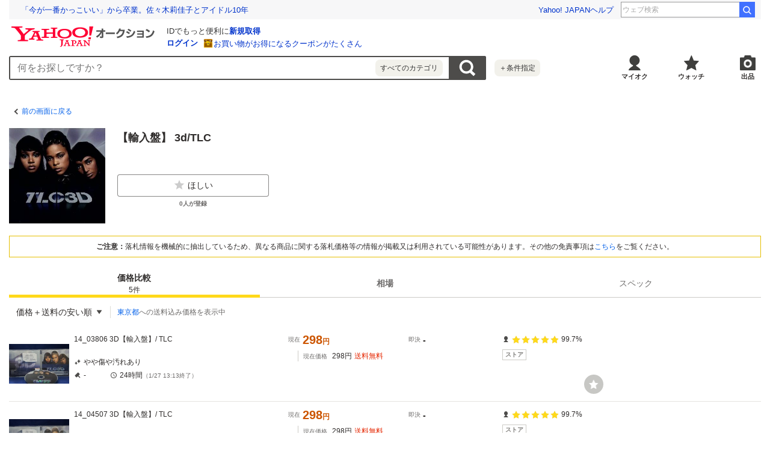

--- FILE ---
content_type: text/javascript
request_url: https://auction-assets.c.yimg.jp/catalog/0.298.0/_next/static/chunks/ef0d4b3d.js
body_size: 17766
content:
(self.webpackChunk_N_E=self.webpackChunk_N_E||[]).push([[934],{34440:function(e){var t;"undefined"!=typeof self&&self,t=function(){return function(e){var t={};function n(r){if(t[r])return t[r].exports;var i=t[r]={i:r,l:!1,exports:{}};return e[r].call(i.exports,i,i.exports,n),i.l=!0,i.exports}return n.m=e,n.c=t,n.d=function(e,t,r){n.o(e,t)||Object.defineProperty(e,t,{enumerable:!0,get:r})},n.r=function(e){"undefined"!=typeof Symbol&&Symbol.toStringTag&&Object.defineProperty(e,Symbol.toStringTag,{value:"Module"}),Object.defineProperty(e,"__esModule",{value:!0})},n.t=function(e,t){if(1&t&&(e=n(e)),8&t||4&t&&"object"==typeof e&&e&&e.__esModule)return e;var r=Object.create(null);if(n.r(r),Object.defineProperty(r,"default",{enumerable:!0,value:e}),2&t&&"string"!=typeof e)for(var i in e)n.d(r,i,(function(t){return e[t]}).bind(null,i));return r},n.n=function(e){var t=e&&e.__esModule?function(){return e.default}:function(){return e};return n.d(t,"a",t),t},n.o=function(e,t){return Object.prototype.hasOwnProperty.call(e,t)},n.p="",n(n.s="./src/main.js")}({"./node_modules/@yj-intl/logger-util/dist/utility.min.js":function(e,t,n){var r;"undefined"!=typeof self&&self,r=function(){return function(e){var t={};function n(r){if(t[r])return t[r].exports;var i=t[r]={i:r,l:!1,exports:{}};return e[r].call(i.exports,i,i.exports,n),i.l=!0,i.exports}return n.m=e,n.c=t,n.d=function(e,t,r){n.o(e,t)||Object.defineProperty(e,t,{enumerable:!0,get:r})},n.r=function(e){"undefined"!=typeof Symbol&&Symbol.toStringTag&&Object.defineProperty(e,Symbol.toStringTag,{value:"Module"}),Object.defineProperty(e,"__esModule",{value:!0})},n.t=function(e,t){if(1&t&&(e=n(e)),8&t||4&t&&"object"==typeof e&&e&&e.__esModule)return e;var r=Object.create(null);if(n.r(r),Object.defineProperty(r,"default",{enumerable:!0,value:e}),2&t&&"string"!=typeof e)for(var i in e)n.d(r,i,(function(t){return e[t]}).bind(null,i));return r},n.n=function(e){var t=e&&e.__esModule?function(){return e.default}:function(){return e};return n.d(t,"a",t),t},n.o=function(e,t){return Object.prototype.hasOwnProperty.call(e,t)},n.p="",n(n.s=1)}([function(e,t,n){"use strict";function r(e){return(r="function"==typeof Symbol&&"symbol"==typeof Symbol.iterator?function(e){return typeof e}:function(e){return e&&"function"==typeof Symbol&&e.constructor===Symbol&&e!==Symbol.prototype?"symbol":typeof e})(e)}function i(e){return Object.prototype.toString.call(e).slice(8,-1)}function o(e,t){return null!=t&&i(t)===e}function u(e){return o("Object",e)}function a(e){return o("Array",e)}function l(e){return o("String",e)}function s(e){return Math.abs(e)===1/0}function c(e){return o("Number",e)&&!y(e)&&!s(e)}function f(e){return o("Boolean",e)}function d(e){return o("Map",e)}function g(e){return null===e}function p(e){return void 0===e}function y(e){return!("object"!==r(e)||!o("Number",e)||!isNaN(e))||o("Number",e)&&e!=e}function m(e){return""+e}function h(e){var t=arguments.length>1&&void 0!==arguments[1]?arguments[1]:0;return c(e=Number(e))?e:t}function v(e){var t=arguments.length>1&&void 0!==arguments[1]?arguments[1]:0;return(e=h(e,t))===t?e:parseInt(e)}function b(e){var t=e.split("#")[0].split("?");return 1===t.length?null:t.slice(1).join("?")}Object.defineProperty(t,"__esModule",{value:!0}),t.default={getType:i,is:o,isObject:u,isArray:a,isString:l,isNumber:c,isBoolean:f,isMap:d,isPrimitive:function(e){return c(e)||l(e)||f(e)},isFunction:function(e){return o("Function",e)},isNull:g,isNaN:y,isUndefined:p,findKey:function(e,t){return o("Object",e)&&Object.prototype.hasOwnProperty.call(e,t)},isUUID:function(e){return null!==e.match(/^[\da-fA-F]{8}-[\da-fA-F]{4}-[\da-fA-F]{4}-[\da-fA-F]{4}-[\da-fA-F]{12}$/)},deepCopy:function(e){return JSON.parse(JSON.stringify(e))},merge:function(){for(var e=arguments,t=arguments.length,n={},r=0;r<t;r++)(function(t){var r=t<0||e.length<=t?void 0:e[t];Object.keys(r).forEach(function(e){n[e]=r[e]})})(r);return n},getTime:function(){return(new Date).getTime()},normalizeToString:m,normalizeToNumber:h,normalizeToInt:v,normalizeToUnsignedInt:function(e){var t=arguments.length>1&&void 0!==arguments[1]?arguments[1]:0;return(e=v(e,t))===t||e>=0?e:t},isEmpty:function(e){return!!(g(e)||p(e)||y(e))||(l(e)?""===e:c(e)||s(e)?0===e:u(e)?0===Object.keys(e).length:a(e)?0===e.length:!!d(e)&&0===e.size)},snakeToLCC:function(e){return(e=m(e).replace(/_+([a-z])/g,function(e,t){return t.toUpperCase()})).charAt(0).toLowerCase()+e.slice(1)},urlQueryBuild:function(e){return Object.keys(e).map(function(t){return[t,e[t]].map(m).map(encodeURIComponent).join("=")}).join("&")},urlQueryString:b,urlQueryParse:function(e){return b("?".concat(e)).split("&").reduce(function(e,t){var n=t.split("=");return 2===n.length&&(e[n[0]]=n[1]),e},{})}}},function(e,t,n){"use strict";var r=this&&this.__importDefault||function(e){return e&&e.__esModule?e:{default:e}};Object.defineProperty(t,"__esModule",{value:!0});var i=r(n(2));t.CLog=i.default;var o=r(n(0));t.Util=o.default;var u=r(n(3));t.Browser=u.default},function(e,t,n){"use strict";var r=this&&this.__importDefault||function(e){return e&&e.__esModule?e:{default:e}};Object.defineProperty(t,"__esModule",{value:!0});var i=r(n(0));function o(){return["Object","Console"].indexOf(i.default.getType(console))>=0?console:{}}var u=function(){var e;function t(){!function(e,t){if(!(e instanceof t))throw TypeError("Cannot call a class as a function")}(this,t)}return e=[{key:"debug",value:function(){var e=o();if(this.logLevel>=t.DEBUG){for(var n=arguments.length,r=Array(n),u=0;u<n;u++)r[u]=arguments[u];i.default.isFunction(e.debug)?this.printLog(e.debug,r):i.default.isFunction(e.log)&&(r.unshift("[DEBUG]"),this.printLog(e.log,r))}}},{key:"info",value:function(){var e=o();if(this.logLevel>=t.INFO){for(var n=arguments.length,r=Array(n),u=0;u<n;u++)r[u]=arguments[u];i.default.isFunction(e.info)?this.printLog(e.info,r):i.default.isFunction(e.log)&&(r.unshift("[INFO]"),this.printLog(e.log,r))}}},{key:"warning",value:function(){var e=o();if(this.logLevel>=t.WARNING){for(var n=arguments.length,r=Array(n),u=0;u<n;u++)r[u]=arguments[u];i.default.isFunction(e.warn)?this.printLog(e.warn,r):i.default.isFunction(e.log)&&(r.unshift("[WARN]"),this.printLog(e.log,r))}}},{key:"error",value:function(){var e=o();if(this.logLevel>=t.CRITICAL){for(var n=arguments.length,r=Array(n),u=0;u<n;u++)r[u]=arguments[u];i.default.isFunction(e.error)?this.printLog(e.error,r):i.default.isFunction(e.log)&&(r.unshift("[ERROR]"),this.printLog(e.log,r))}}},{key:"printLog",value:function(){for(var e=arguments.length,t=Array(e),n=0;n<e;n++)t[n]=arguments[n];var r=t[0],o=t[1],u=new Date;o.unshift("[".concat(u.toLocaleTimeString(),".").concat(u.getUTCMilliseconds(),"]")),i.default.isEmpty(this._prefix)||o.unshift(this._prefix),r.apply(console,o)}},{key:"NONE",get:function(){return 0}},{key:"CRITICAL",get:function(){return 1}},{key:"WARNING",get:function(){return 2}},{key:"INFO",get:function(){return 3}},{key:"DEBUG",get:function(){return 4}},{key:"prefix",set:function(e){this._prefix=e}},{key:"defaultLogLevel",get:function(){return this.CRITICAL}},{key:"logLevel",get:function(){return i.default.isNumber(this._logLevel)?this._logLevel:this.defaultLogLevel},set:function(e){i.default.isNumber(e)&&[0,1,2,3,4].indexOf(e)>=0&&(this._logLevel=e)}}],function(e,t){for(var n=0;n<t.length;n++){var r=t[n];r.enumerable=r.enumerable||!1,r.configurable=!0,"value"in r&&(r.writable=!0),Object.defineProperty(e,r.key,r)}}(t,e),t}();t.default=u},function(e,t,n){"use strict";function r(e){return(r="function"==typeof Symbol&&"symbol"==typeof Symbol.iterator?function(e){return typeof e}:function(e){return e&&"function"==typeof Symbol&&e.constructor===Symbol&&e!==Symbol.prototype?"symbol":typeof e})(e)}var i=this&&this.__importDefault||function(e){return e&&e.__esModule?e:{default:e}};Object.defineProperty(t,"__esModule",{value:!0});var o=i(n(0));t.default={generateMetrics:function(e,t){if("object"!==r(e))return null;var n={},i=e.line||e.lineNumber,u=e.column||e.columnNumber;n.ts=o.default.getTime(),e.name&&(n.name=e.name),e.message&&(n.message=e.message),e.stack&&(n.stack=e.stack),i&&(n.line=i),u&&(n.col=u);var a="undefined"!=typeof window?window:{};return"object"===r(a.performance)&&"object"===r(a.performance.timing)&&o.default.isNumber(a.performance.timing.navigationStart)&&(n.progress_time=n.ts-a.performance.timing.navigationStart),n.ex_base="",void 0!==a.location&&void 0!==a.location.href&&(n.url=a.location.href),o.default.isString(t)&&(n.label=t),n},createImageTag:function(e,t){if("undefined"!=typeof document){var n=document.createElement("img");o.default.isFunction(t)&&(n.onload=t),n.src=e}}}}])},e.exports=r()},"./node_modules/@yj-intl/yas-logger-core/dist/core.min.js":function(e,t,n){var r;"undefined"!=typeof self&&self,r=function(){var e,t;return e={514:function(e,t,n){var r,i,o,u,a,l,s,c,f;"undefined"!=typeof self&&self,e.exports=(i={},(r={d:function(e,t){for(var n in t)r.o(t,n)&&!r.o(e,n)&&Object.defineProperty(e,n,{enumerable:!0,get:t[n]})},o:function(e,t){return Object.prototype.hasOwnProperty.call(e,t)}}).d(i,{default:function(){return f}}),u=n(398),a=function(){function e(e){this.settings=e}return e.prototype.setAccessToken=function(e){this.settings.accessToken=e},e.prototype.setHost=function(e){this.settings.host=e},e.prototype.dispatch=function(e){var t=this.settings,n={tk:t.userId,p:t.project,d:t.dataset};t.accessToken&&(n.access_token=t.accessToken);var r=u.Util.merge(n,e),i=this.buildUrl(t.host,r);u.Browser.createImageTag(i,null)},e.prototype.buildUrl=function(e,t){return"https://"+e+"/api/v1/clear.gif?"+u.Util.urlQueryBuild(t)},e}(),l=(function(){function e(){}return e.getDefaultHost=function(e){var t="dsb.yahoo.co.jp",n=void 0!==e?e.document:{},r=u.Util.getType(n);return/^(HTML)?Document$/.test(r)?RegExp("yahoo.co.jp$").test(n.location.hostname)?t:"dsb.yahooapis.jp":t},e})().getDefaultHost(window),(s=o||(o={})).DEBUG="debug",s.EXCEPTION="exception",c=function(){function e(e){var t,n,r,i,o;this.pageSession=null!==(t=null==e?void 0:e.pageSession)&&void 0!==t?t:"",this.sdkName=null!==(n=null==e?void 0:e.coreName)&&void 0!==n?n:"",this.sdkVersion=null!==(r=null==e?void 0:e.coreVersion)&&void 0!==r?r:"",this.extensionName=null!==(i=null==e?void 0:e.targetName)&&void 0!==i?i:"",this.extensionVersion=null!==(o=null==e?void 0:e.targetVersion)&&void 0!==o?o:""}return e.prototype.build=function(e){var t,n,r,i,o,u,a,l,s,c,f;return{log_type:null!==(t=null==e?void 0:e.type)&&void 0!==t?t:"",label:null!==(n=null==e?void 0:e.label)&&void 0!==n?n:"",ts:this.time(),name:null!==(i=null===(r=null==e?void 0:e.error)||void 0===r?void 0:r.name)&&void 0!==i?i:"",message:null!==(u=null===(o=null==e?void 0:e.error)||void 0===o?void 0:o.message)&&void 0!==u?u:"",stack:null!==(l=null===(a=null==e?void 0:e.error)||void 0===a?void 0:a.stack)&&void 0!==l?l:"",elapsed_time:this.elapsedTime(),url:this.url(),referrer:this.referrer(),page_session:this.pageSession,sdk:this.sdkName,sdk_ver:this.sdkVersion,extension:this.extensionName,extension_ver:this.extensionVersion,custom_1:null!==(s=null==e?void 0:e.custom1)&&void 0!==s?s:"",custom_2:null!==(c=null==e?void 0:e.custom2)&&void 0!==c?c:"",custom_3:null!==(f=null==e?void 0:e.custom3)&&void 0!==f?f:""}},e.prototype.time=function(){return u.Util.getTime()},e.prototype.elapsedTime=function(){return"undefined"==typeof performance?0:Math.floor(performance.now())},e.prototype.url=function(){return"undefined"==typeof document?"":document.URL},e.prototype.referrer=function(){return"undefined"==typeof document?"":document.referrer},e}(),f=function(){function e(e){var t,n={userId:"9225bd01-1ff0-4e57-9c92-6e831c45253a",project:"ds_logger",dataset:"ual_web_error",host:l},r={};n.host=null!==(t=null==e?void 0:e.host)&&void 0!==t?t:n.host,n.accessToken=null==e?void 0:e.accessToken,r.targetName=null==e?void 0:e.targetName,r.targetVersion=null==e?void 0:e.targetVersion,r.coreName=null==e?void 0:e.coreName,r.coreVersion=null==e?void 0:e.coreVersion,r.pageSession=null==e?void 0:e.pageSession,this.dispatcher=new a(n),this.builder=new c(r)}return e.prototype.setAccessToken=function(e){this.dispatcher.setAccessToken(e)},e.prototype.setHost=function(e){this.dispatcher.setHost(e)},e.prototype.debug=function(e){this.log(o.DEBUG,e)},e.prototype.exception=function(e,t){this.log(o.EXCEPTION,t,e)},e.prototype.log=function(e,t,n){var r={};r.type=e,r.label=null==t?void 0:t.label,r.custom1=null==t?void 0:t.custom1,r.custom2=null==t?void 0:t.custom2,r.custom3=null==t?void 0:t.custom3,r.error=n;var i=this.builder.build(r);this.dispatcher.dispatch(i)},e}(),i.default)},398:function(e){"undefined"!=typeof self&&self,e.exports=function(e){var t={};function n(r){if(t[r])return t[r].exports;var i=t[r]={i:r,l:!1,exports:{}};return e[r].call(i.exports,i,i.exports,n),i.l=!0,i.exports}return n.m=e,n.c=t,n.d=function(e,t,r){n.o(e,t)||Object.defineProperty(e,t,{enumerable:!0,get:r})},n.r=function(e){"undefined"!=typeof Symbol&&Symbol.toStringTag&&Object.defineProperty(e,Symbol.toStringTag,{value:"Module"}),Object.defineProperty(e,"__esModule",{value:!0})},n.t=function(e,t){if(1&t&&(e=n(e)),8&t||4&t&&"object"==typeof e&&e&&e.__esModule)return e;var r=Object.create(null);if(n.r(r),Object.defineProperty(r,"default",{enumerable:!0,value:e}),2&t&&"string"!=typeof e)for(var i in e)n.d(r,i,(function(t){return e[t]}).bind(null,i));return r},n.n=function(e){var t=e&&e.__esModule?function(){return e.default}:function(){return e};return n.d(t,"a",t),t},n.o=function(e,t){return Object.prototype.hasOwnProperty.call(e,t)},n.p="",n(n.s=1)}([function(e,t,n){"use strict";function r(e){return(r="function"==typeof Symbol&&"symbol"==typeof Symbol.iterator?function(e){return typeof e}:function(e){return e&&"function"==typeof Symbol&&e.constructor===Symbol&&e!==Symbol.prototype?"symbol":typeof e})(e)}function i(e){return Object.prototype.toString.call(e).slice(8,-1)}function o(e,t){return null!=t&&i(t)===e}function u(e){return o("Object",e)}function a(e){return o("Array",e)}function l(e){return o("String",e)}function s(e){return Math.abs(e)===1/0}function c(e){return o("Number",e)&&!y(e)&&!s(e)}function f(e){return o("Boolean",e)}function d(e){return o("Map",e)}function g(e){return null===e}function p(e){return void 0===e}function y(e){return!("object"!==r(e)||!o("Number",e)||!isNaN(e))||o("Number",e)&&e!=e}function m(e){return""+e}function h(e){var t=arguments.length>1&&void 0!==arguments[1]?arguments[1]:0;return c(e=Number(e))?e:t}function v(e){var t=arguments.length>1&&void 0!==arguments[1]?arguments[1]:0;return(e=h(e,t))===t?e:parseInt(e)}function b(e){var t=e.split("#")[0].split("?");return 1===t.length?null:t.slice(1).join("?")}Object.defineProperty(t,"__esModule",{value:!0}),t.default={getType:i,is:o,isObject:u,isArray:a,isString:l,isNumber:c,isBoolean:f,isMap:d,isPrimitive:function(e){return c(e)||l(e)||f(e)},isFunction:function(e){return o("Function",e)},isNull:g,isNaN:y,isUndefined:p,findKey:function(e,t){return o("Object",e)&&Object.prototype.hasOwnProperty.call(e,t)},isUUID:function(e){return null!==e.match(/^[\da-fA-F]{8}-[\da-fA-F]{4}-[\da-fA-F]{4}-[\da-fA-F]{4}-[\da-fA-F]{12}$/)},deepCopy:function(e){return JSON.parse(JSON.stringify(e))},merge:function(){for(var e=arguments,t=arguments.length,n={},r=0;r<t;r++)(function(t){var r=t<0||e.length<=t?void 0:e[t];Object.keys(r).forEach(function(e){n[e]=r[e]})})(r);return n},getTime:function(){return(new Date).getTime()},normalizeToString:m,normalizeToNumber:h,normalizeToInt:v,normalizeToUnsignedInt:function(e){var t=arguments.length>1&&void 0!==arguments[1]?arguments[1]:0;return(e=v(e,t))===t||e>=0?e:t},isEmpty:function(e){return!!(g(e)||p(e)||y(e))||(l(e)?""===e:c(e)||s(e)?0===e:u(e)?0===Object.keys(e).length:a(e)?0===e.length:!!d(e)&&0===e.size)},snakeToLCC:function(e){return(e=m(e).replace(/_+([a-z])/g,function(e,t){return t.toUpperCase()})).charAt(0).toLowerCase()+e.slice(1)},urlQueryBuild:function(e){return Object.keys(e).map(function(t){return[t,e[t]].map(m).map(encodeURIComponent).join("=")}).join("&")},urlQueryString:b,urlQueryParse:function(e){return b("?".concat(e)).split("&").reduce(function(e,t){var n=t.split("=");return 2===n.length&&(e[n[0]]=n[1]),e},{})}}},function(e,t,n){"use strict";var r=this&&this.__importDefault||function(e){return e&&e.__esModule?e:{default:e}};Object.defineProperty(t,"__esModule",{value:!0}),t.Browser=t.Util=t.CLog=void 0;var i=r(n(2));t.CLog=i.default;var o=r(n(0));t.Util=o.default;var u=r(n(3));t.Browser=u.default},function(e,t,n){"use strict";var r=this&&this.__importDefault||function(e){return e&&e.__esModule?e:{default:e}};Object.defineProperty(t,"__esModule",{value:!0});var i=r(n(0));function o(){return["Object","Console"].indexOf(i.default.getType(console))>=0?console:{}}var u=function(){var e;function t(){!function(e,t){if(!(e instanceof t))throw TypeError("Cannot call a class as a function")}(this,t)}return e=[{key:"debug",value:function(){var e=o();if(this.logLevel>=t.DEBUG){for(var n=arguments.length,r=Array(n),u=0;u<n;u++)r[u]=arguments[u];i.default.isFunction(e.debug)?this.printLog(e.debug,r):i.default.isFunction(e.log)&&(r.unshift("[DEBUG]"),this.printLog(e.log,r))}}},{key:"info",value:function(){var e=o();if(this.logLevel>=t.INFO){for(var n=arguments.length,r=Array(n),u=0;u<n;u++)r[u]=arguments[u];i.default.isFunction(e.info)?this.printLog(e.info,r):i.default.isFunction(e.log)&&(r.unshift("[INFO]"),this.printLog(e.log,r))}}},{key:"warning",value:function(){var e=o();if(this.logLevel>=t.WARNING){for(var n=arguments.length,r=Array(n),u=0;u<n;u++)r[u]=arguments[u];i.default.isFunction(e.warn)?this.printLog(e.warn,r):i.default.isFunction(e.log)&&(r.unshift("[WARN]"),this.printLog(e.log,r))}}},{key:"error",value:function(){var e=o();if(this.logLevel>=t.CRITICAL){for(var n=arguments.length,r=Array(n),u=0;u<n;u++)r[u]=arguments[u];i.default.isFunction(e.error)?this.printLog(e.error,r):i.default.isFunction(e.log)&&(r.unshift("[ERROR]"),this.printLog(e.log,r))}}},{key:"printLog",value:function(){for(var e=arguments.length,t=Array(e),n=0;n<e;n++)t[n]=arguments[n];var r=t[0],o=t[1],u=new Date;o.unshift("[".concat(u.toLocaleTimeString(),".").concat(u.getUTCMilliseconds(),"]")),i.default.isEmpty(this._prefix)||o.unshift(this._prefix),r.apply(console,o)}},{key:"NONE",get:function(){return 0}},{key:"CRITICAL",get:function(){return 1}},{key:"WARNING",get:function(){return 2}},{key:"INFO",get:function(){return 3}},{key:"DEBUG",get:function(){return 4}},{key:"prefix",set:function(e){this._prefix=e}},{key:"defaultLogLevel",get:function(){return this.CRITICAL}},{key:"logLevel",get:function(){return i.default.isNumber(this._logLevel)?this._logLevel:this.defaultLogLevel},set:function(e){i.default.isNumber(e)&&[0,1,2,3,4].indexOf(e)>=0&&(this._logLevel=e)}}],function(e,t){for(var n=0;n<t.length;n++){var r=t[n];r.enumerable=r.enumerable||!1,r.configurable=!0,"value"in r&&(r.writable=!0),Object.defineProperty(e,r.key,r)}}(t,e),t}();t.default=u},function(e,t,n){"use strict";function r(e){return(r="function"==typeof Symbol&&"symbol"==typeof Symbol.iterator?function(e){return typeof e}:function(e){return e&&"function"==typeof Symbol&&e.constructor===Symbol&&e!==Symbol.prototype?"symbol":typeof e})(e)}var i=this&&this.__importDefault||function(e){return e&&e.__esModule?e:{default:e}};Object.defineProperty(t,"__esModule",{value:!0});var o=i(n(0));t.default={generateMetrics:function(e,t){if("object"!==r(e))return null;var n={},i=e.line||e.lineNumber,u=e.column||e.columnNumber;n.ts=o.default.getTime(),e.name&&(n.name=e.name),e.message&&(n.message=e.message),e.stack&&(n.stack=e.stack),i&&(n.line=i),u&&(n.col=u);var a="undefined"!=typeof window?window:{};return"object"===r(a.performance)&&"object"===r(a.performance.timing)&&o.default.isNumber(a.performance.timing.navigationStart)&&(n.progress_time=n.ts-a.performance.timing.navigationStart),n.ex_base="",void 0!==a.location&&void 0!==a.location.href&&(n.url=a.location.href),o.default.isString(t)&&(n.label=t),n},createImageTag:function(e,t){if("undefined"!=typeof document){var n=document.createElement("img");o.default.isFunction(t)&&(n.onload=t),n.src=e}}}}])},751:function(e){var t,n;"undefined"!=typeof self&&self,e.exports=(t={825:function(e,t,n){var r=this&&this.__importDefault||function(e){return e&&e.__esModule?e:{default:e}};Object.defineProperty(t,"__esModule",{value:!0}),t.Browser=t.Util=t.CLog=void 0;var i=r(n(148));t.CLog=i.default;var o=r(n(109));t.Util=o.default;var u=r(n(387));t.Browser=u.default},387:function(e,t,n){function r(e){return(r="function"==typeof Symbol&&"symbol"==typeof Symbol.iterator?function(e){return typeof e}:function(e){return e&&"function"==typeof Symbol&&e.constructor===Symbol&&e!==Symbol.prototype?"symbol":typeof e})(e)}var i=this&&this.__importDefault||function(e){return e&&e.__esModule?e:{default:e}};Object.defineProperty(t,"__esModule",{value:!0});var o=i(n(109));t.default={generateMetrics:function(e,t){if("object"!==r(e))return null;var n={},i=e.line||e.lineNumber,u=e.column||e.columnNumber;n.ts=o.default.getTime(),e.name&&(n.name=e.name),e.message&&(n.message=e.message),e.stack&&(n.stack=e.stack),i&&(n.line=i),u&&(n.col=u);var a="undefined"!=typeof window?window:{};return"object"===r(a.performance)&&"object"===r(a.performance.timing)&&o.default.isNumber(a.performance.timing.navigationStart)&&(n.progress_time=n.ts-a.performance.timing.navigationStart),n.ex_base="",void 0!==a.location&&void 0!==a.location.href&&(n.url=a.location.href),o.default.isString(t)&&(n.label=t),n},createImageTag:function(e,t){if("undefined"!=typeof document){var n=document.createElement("img");o.default.isFunction(t)&&(n.onload=t),n.src=e}}}},148:function(e,t,n){var r=this&&this.__importDefault||function(e){return e&&e.__esModule?e:{default:e}};Object.defineProperty(t,"__esModule",{value:!0});var i=r(n(109));function o(){return["Object","Console","console"].indexOf(i.default.getType(console))>=0?console:{}}var u=function(){var e;function t(){!function(e,t){if(!(e instanceof t))throw TypeError("Cannot call a class as a function")}(this,t)}return e=[{key:"debug",value:function(){var e=o();if(this.logLevel>=t.DEBUG){for(var n=arguments.length,r=Array(n),u=0;u<n;u++)r[u]=arguments[u];i.default.isFunction(e.debug)?this.printLog(e.debug,r):i.default.isFunction(e.log)&&(r.unshift("[DEBUG]"),this.printLog(e.log,r))}}},{key:"info",value:function(){var e=o();if(this.logLevel>=t.INFO){for(var n=arguments.length,r=Array(n),u=0;u<n;u++)r[u]=arguments[u];i.default.isFunction(e.info)?this.printLog(e.info,r):i.default.isFunction(e.log)&&(r.unshift("[INFO]"),this.printLog(e.log,r))}}},{key:"warning",value:function(){var e=o();if(this.logLevel>=t.WARNING){for(var n=arguments.length,r=Array(n),u=0;u<n;u++)r[u]=arguments[u];i.default.isFunction(e.warn)?this.printLog(e.warn,r):i.default.isFunction(e.log)&&(r.unshift("[WARN]"),this.printLog(e.log,r))}}},{key:"error",value:function(){var e=o();if(this.logLevel>=t.CRITICAL){for(var n=arguments.length,r=Array(n),u=0;u<n;u++)r[u]=arguments[u];i.default.isFunction(e.error)?this.printLog(e.error,r):i.default.isFunction(e.log)&&(r.unshift("[ERROR]"),this.printLog(e.log,r))}}},{key:"printLog",value:function(){for(var e=arguments.length,t=Array(e),n=0;n<e;n++)t[n]=arguments[n];var r=t[0],o=t[1],u=new Date;o.unshift("[".concat(u.toLocaleTimeString(),".").concat(u.getUTCMilliseconds(),"]")),i.default.isEmpty(this._prefix)||o.unshift(this._prefix),r.apply(console,o)}},{key:"NONE",get:function(){return 0}},{key:"CRITICAL",get:function(){return 1}},{key:"WARNING",get:function(){return 2}},{key:"INFO",get:function(){return 3}},{key:"DEBUG",get:function(){return 4}},{key:"prefix",set:function(e){this._prefix=e}},{key:"defaultLogLevel",get:function(){return this.CRITICAL}},{key:"logLevel",get:function(){return i.default.isNumber(this._logLevel)?this._logLevel:this.defaultLogLevel},set:function(e){i.default.isNumber(e)&&[0,1,2,3,4].indexOf(e)>=0&&(this._logLevel=e)}}],function(e,t){for(var n=0;n<t.length;n++){var r=t[n];r.enumerable=r.enumerable||!1,r.configurable=!0,"value"in r&&(r.writable=!0),Object.defineProperty(e,r.key,r)}}(t,e),t}();t.default=u},109:function(e,t){function n(e){return(n="function"==typeof Symbol&&"symbol"==typeof Symbol.iterator?function(e){return typeof e}:function(e){return e&&"function"==typeof Symbol&&e.constructor===Symbol&&e!==Symbol.prototype?"symbol":typeof e})(e)}function r(e){return Object.prototype.toString.call(e).slice(8,-1)}function i(e,t){return null!=t&&r(t)===e}function o(e){return i("Object",e)}function u(e){return i("Array",e)}function a(e){return i("String",e)}function l(e){return Math.abs(e)===1/0}function s(e){return i("Number",e)&&!p(e)&&!l(e)}function c(e){return i("Boolean",e)}function f(e){return i("Map",e)}function d(e){return null===e}function g(e){return void 0===e}function p(e){return!("object"!==n(e)||!i("Number",e)||!isNaN(e))||i("Number",e)&&e!=e}function y(e){return""+e}function m(e){var t=arguments.length>1&&void 0!==arguments[1]?arguments[1]:0;return s(e=Number(e))?e:t}function h(e){var t=arguments.length>1&&void 0!==arguments[1]?arguments[1]:0;return(e=m(e,t))===t?e:parseInt(e)}function v(e){var t=e.split("#")[0].split("?");return 1===t.length?null:t.slice(1).join("?")}Object.defineProperty(t,"__esModule",{value:!0}),t.default={getType:r,is:i,isObject:o,isArray:u,isString:a,isNumber:s,isBoolean:c,isMap:f,isPrimitive:function(e){return s(e)||a(e)||c(e)},isFunction:function(e){return i("Function",e)},isNull:d,isNaN:p,isUndefined:g,findKey:function(e,t){return i("Object",e)&&Object.prototype.hasOwnProperty.call(e,t)},isUUID:function(e){return null!==e.match(/^[\da-fA-F]{8}-[\da-fA-F]{4}-[\da-fA-F]{4}-[\da-fA-F]{4}-[\da-fA-F]{12}$/)},deepCopy:function(e){return JSON.parse(JSON.stringify(e))},merge:function(){for(var e=arguments,t=arguments.length,n={},r=0;r<t;r++)(function(t){var r=t<0||e.length<=t?void 0:e[t];Object.keys(r).forEach(function(e){n[e]=r[e]})})(r);return n},getTime:function(){return(new Date).getTime()},normalizeToString:y,normalizeToNumber:m,normalizeToInt:h,normalizeToUnsignedInt:function(e){var t=arguments.length>1&&void 0!==arguments[1]?arguments[1]:0;return(e=h(e,t))===t||e>=0?e:t},isEmpty:function(e){return!!(d(e)||g(e)||p(e))||(a(e)?""===e:s(e)||l(e)?0===e:o(e)?0===Object.keys(e).length:u(e)?0===e.length:!!f(e)&&0===e.size)},snakeToLCC:function(e){return(e=y(e).replace(/_+([a-z])/g,function(e,t){return t.toUpperCase()})).charAt(0).toLowerCase()+e.slice(1)},urlQueryBuild:function(e){return Object.keys(e).map(function(t){return[t,e[t]].map(y).map(encodeURIComponent).join("=")}).join("&")},urlQueryString:v,urlQueryParse:function(e){return v("?".concat(e)).split("&").reduce(function(e,t){var n=t.split("=");return 2===n.length&&(e[n[0]]=n[1]),e},{})}}}},n={},function e(r){var i=n[r];if(void 0!==i)return i.exports;var o=n[r]={exports:{}};return t[r].call(o.exports,o,o.exports,e),o.exports}(825))},778:function(e,t,n){"use strict";Object.defineProperty(t,"__esModule",{value:!0});var r=n(751),i=function(){function e(){!function(e,t){if(!(e instanceof t))throw TypeError("Cannot call a class as a function")}(this,e)}return function(e,t){for(var n=0;n<t.length;n++){var r=t[n];r.enumerable=r.enumerable||!1,r.configurable=!0,"value"in r&&(r.writable=!0),Object.defineProperty(e,r.key,r)}}(e,[{key:"recordBuild",value:function(e,t,n,i){if(!r.Util.isString(e)||!r.Util.isUUID(e))return r.CLog.error("tokenが不正な値:",e),null;if(!r.Util.isString(t)||t.length<1)return r.CLog.error("projectが不正な値:",t),null;if(!r.Util.isString(n)||n.length<1)return r.CLog.error("datasetが不正な値:",n),null;if(!r.Util.isObject(i))return r.CLog.error("dataが不正な値:",i),null;var o=r.Util.deepCopy(i);Object.keys(o).forEach(function(e){0===e.indexOf("cex_")&&(r.CLog.warning("パラメータ ".concat(e,": cex_で始まるキーは予約済みキーのため使用できません.")),delete o[e])}),o.cex_cqt=r.Util.getTime();var u={tk:e,p:t,d:n,data:o};return r.CLog.info("[レコード生成]",u),u}},{key:"recordsBuild",value:function(e,t,n,i){var o=this,u=[],a=function(i){var a=o.recordBuild(e,t,n,i);r.Util.isNull(a)||u.push(a)};return r.Util.isObject(i)?a(i):r.Util.isArray(i)&&i.forEach(a),u}},{key:"requestBodyBuild",value:function(e){var t={},n=r.Util.deepCopy(e);return t.cex_cst=r.Util.getTime(),JSON.stringify({r:n,bp:t})}}]),e}();t.default=i},888:function(e,t,n){"use strict";var r=this&&this.__importDefault||function(e){return e&&e.__esModule?e:{default:e}};Object.defineProperty(t,"__esModule",{value:!0});var i=n(751),o=r(n(284)),u=r(n(778)),a=r(n(13)),l=n(646),s=function(){var e;function t(){(function(e,t){if(!(e instanceof t))throw TypeError("Cannot call a class as a function")})(this,t),this.reset(),this.online=!0}return e=[{key:"push",value:function(e,t,n,r){var o=u.default.recordsBuild(e,t,n,r),l=o.map(function(e){return JSON.stringify(e).length}),s=l.reduce(function(e,t){return e+t},0),c=o.length,f=Math.max(0,a.default.get("maxRequestCharCount")),d=Math.max(0,a.default.get("maxRequestMessageCount"));if(!(c<1)){if(s>f)i.CLog.error("データのサイズが大きすぎます。データを破棄します  ".concat(s,"/").concat(f),o);else if(c>d&&i.CLog.warning("規定値を超えた件数のログが送信されます ".concat(c,"/").concat(d),o),this.charCount+s<=f&&this.queue.length+c<=d)this.queue=this.queue.concat(o),this.charCount+=s,this.charCountArray=this.charCountArray.concat(l);else if(this.online)this.send(),this.queue=this.queue.concat(o),this.charCount+=s,this.charCountArray=this.charCountArray.concat(l);else for(this.queue=this.queue.concat(o),this.charCount+=s,this.charCountArray=this.charCountArray.concat(l);this.charCount>f||this.queue.length>d;)i.CLog.warning("データ容量超過のため削除",this.queue[0]),this.queue.shift(),this.charCount-=this.charCountArray[0],this.charCountArray.shift()}}},{key:"send",value:function(){var e=arguments.length>0&&void 0!==arguments[0]?arguments[0]:null;if(l.sendDebug("Buffer.send#start"),this.queue.length>0&&this.online){var t=u.default.requestBodyBuild(this.queue);o.default.send(t,e),this.reset()}l.sendDebug("Buffer.send#end")}},{key:"reset",value:function(){this.queue=[],this.charCount=0,this.charCountArray=[]}}],function(e,t){for(var n=0;n<t.length;n++){var r=t[n];r.enumerable=r.enumerable||!1,r.configurable=!0,"value"in r&&(r.writable=!0),Object.defineProperty(e,r.key,r)}}(t.prototype,e),t}();t.default=s},13:function(e,t,n){"use strict";var r=this&&this.__importDefault||function(e){return e&&e.__esModule?e:{default:e}};Object.defineProperty(t,"__esModule",{value:!0});var i=n(751),o=r(n(909)),u=r(n(624)),a={},l={get:function(e){return void 0!==a[e]?a[e]:null},set:function(e,t){a[e]=t,"apiHost"===e&&"https://"===a.apiScheme&&o.default("".concat(a.apiScheme).concat(a.apiHost))}};l.set("apiScheme","https://"),l.set("apiHost",u.default.getDefaultHost()),l.set("apiPath","/api/v1/stream"),l.set("sendBeaconEnabled",!0),l.set("targetProtocols",["http:","https:"]),l.set("ajaxTimeout",5e3),l.set("maxRequestCharCount",65497),l.set("maxRequestMessageCount",50),l.set("shortTimerInterval",1e3),l.set("longTimerInterval",5e3),l.set("errorLoggingEnabled",!1),i.CLog.debug("[config]",l),t.default=l},309:function(e,t,n){"use strict";var r=this&&this.__importDefault||function(e){return e&&e.__esModule?e:{default:e}};Object.defineProperty(t,"__esModule",{value:!0});var i=n(751),o=r(n(888)),u=r(n(305)),a=r(n(13)),l=r(n(641)),s=n(646),c=r(n(539));s.sendDebug("core#start");var f=new o.default,d=new u.default(f);i.CLog.prefix="[CoreLogger]";var g=function(){function e(){!function(e,t){if(!(e instanceof t))throw TypeError("Cannot call a class as a function")}(this,e)}return function(e,t){for(var n=0;n<t.length;n++){var r=t[n];r.enumerable=r.enumerable||!1,r.configurable=!0,"value"in r&&(r.writable=!0),Object.defineProperty(e,r.key,r)}}(e,[{key:"setConsoleLogLevel",value:function(e){i.CLog.logLevel=e}},{key:"getConsoleLogLevel",value:function(){return i.CLog.logLevel}},{key:"setBeaconServer",value:function(e,t){i.Util.isString(e)?(a.default.set("apiHost",e),s.setErrorLoggerHost(e),i.CLog.info("送信先ホスト変更成功",e)):i.Util.isNull(e)||i.Util.isUndefined(e)||i.CLog.warning("送信先ホスト変更失敗",e),i.Util.isString(t)?(a.default.set("apiPath",t),i.CLog.info("送信先パス変更成功",t)):i.Util.isNull(t)||i.Util.isUndefined(t)||i.CLog.warning("送信先パス変更失敗",t)}},{key:"setAccessToken",value:function(e){i.Util.isString(e)&&(a.default.set("apiAccessToken",e),s.setErrorLoggerAccessToken(e),i.CLog.info("[アクセストークン変更]",e))}},{key:"enableSecureTransport",value:function(e){!0===e?a.default.set("apiScheme","https://"):!1===e&&(a.default.set("apiScheme","http://"),i.CLog.warning("通信にHTTPを利用します"))}},{key:"enableSendBeacon",value:function(e){!0===e?(a.default.set("sendBeaconEnabled",!0),i.CLog.info("通信にsendBeaconまたはXHRを利用します")):!1===e?(a.default.set("sendBeaconEnabled",!1),i.CLog.info("通信にsendBeaconを利用せずXHRのみ利用します")):i.CLog.warning("boolean型の値を指定してください")}},{key:"enableErrorLogging",value:function(e){!0===e?(a.default.set("errorLoggingEnabled",!0),i.CLog.info("コアロガー内のエラーメトリクスロギングを有効化します")):!1===e?(a.default.set("errorLoggingEnabled",!1),i.CLog.info("コアロガー内のエラーメトリクスロギングを無効化します")):i.CLog.warning("boolean型の値を指定してください")}},{key:"setTargetProtocols",value:function(e){if(i.Util.isArray(e)){if(e.length>0){if((e=e.filter(function(e){return i.Util.isString(e)})).length>0){var t=e.map(function(e){return(e.endsWith(":")?e:e.concat(":")).toLocaleLowerCase()});a.default.set("targetProtocols",t),i.CLog.info("ロギング対象プロトコル変更",t)}else i.CLog.error("プロトコル名はstring型の値にしてください. プロトコル設定を行いませんでした")}else a.default.set("targetProtocols",["http:","https:"]),i.CLog.info("ロギング対象プロトコルをデフォルトにリセット",a.default.get("targetProtocols"))}else i.CLog.error("引数には配列を指定してください. プロトコル設定を行いませんでした")}},{key:"send",value:function(e){s.sendDebug("core.send#start"),i.Util.isObject(e)?-1!==a.default.get("targetProtocols").indexOf(window.location.protocol)?(f.push(e.token,e.project,e.dataset,e.data),i.Util.isUndefined(e.flush)||i.Util.isBoolean(e.flush)||i.CLog.warning("flushオプションが期待するのはboolean型です"),!0===e.flush?this.flush(e.callback):d.setTimer(),s.sendDebug("core.send#end")):i.CLog.error("現在開いているページの "+window.location.protocol+" プロトコルはロギング対象外です。"):i.CLog.error("引数の型が不正")}},{key:"flush",value:function(){var e=arguments.length>0&&void 0!==arguments[0]?arguments[0]:null;s.sendDebug("core.flush#start"),i.Util.isFunction(e)?f.send(e):(i.Util.isNull(e)||i.CLog.warning("callbackには関数を指定してください"),f.send()),s.sendDebug("core.flush#end")}},{key:"getSdkName",value:function(){return l.default.name}},{key:"getSdkVersion",value:function(){return l.default.version}},{key:"getPageSession",value:function(){return c.default()}}]),e}();s.sendDebug("core#end"),t.default=g},624:function(e,t,n){"use strict";Object.defineProperty(t,"__esModule",{value:!0});var r=n(751),i=function(){function e(){!function(e,t){if(!(e instanceof t))throw TypeError("Cannot call a class as a function")}(this,e)}return function(e,t){for(var n=0;n<t.length;n++){var r=t[n];r.enumerable=r.enumerable||!1,r.configurable=!0,"value"in r&&(r.writable=!0),Object.defineProperty(e,r.key,r)}}(e,[{key:"getDefaultHost",value:function(){var e="dsb.yahoo.co.jp",t="undefined"!=typeof window?window.document:{},n=r.Util.getType(t);return/^(HTML)?Document$/.test(n)?new RegExp("".concat("yahoo.co.jp","$")).test(t.location.hostname)?e:"dsb.yahooapis.jp":e}}]),e}();t.default=i},646:function(e,t,n){"use strict";var r=this&&this.__importDefault||function(e){return e&&e.__esModule?e:{default:e}};Object.defineProperty(t,"__esModule",{value:!0});var i=r(n(514)),o=r(n(539)),u=r(n(13)),a={targetName:"YASCoreLogger-web",targetVersion:"3.3.0",coreName:"YASCoreLogger-web",coreVersion:"3.3.0",pageSession:o.default()},l=new i.default(a);t.sendDebug=function(e){!0===u.default.get("errorLoggingEnabled")&&l.debug({label:e})},t.setErrorLoggerAccessToken=function(e){l.setAccessToken(e)},t.setErrorLoggerHost=function(e){l.setHost(e)}},284:function(e,t,n){"use strict";function r(e){return(r="function"==typeof Symbol&&"symbol"==typeof Symbol.iterator?function(e){return typeof e}:function(e){return e&&"function"==typeof Symbol&&e.constructor===Symbol&&e!==Symbol.prototype?"symbol":typeof e})(e)}var i=this&&this.__importDefault||function(e){return e&&e.__esModule?e:{default:e}};Object.defineProperty(t,"__esModule",{value:!0});var o=n(751),u=i(n(13)),a=n(646),l=function(){function e(){!function(e,t){if(!(e instanceof t))throw TypeError("Cannot call a class as a function")}(this,e)}return function(e,t){for(var n=0;n<t.length;n++){var r=t[n];r.enumerable=r.enumerable||!1,r.configurable=!0,"value"in r&&(r.writable=!0),Object.defineProperty(e,r.key,r)}}(e,[{key:"send",value:function(e){var t=arguments.length>1&&void 0!==arguments[1]?arguments[1]:null;a.sendDebug("HttpClient.send#start");var n="undefined"!=typeof window?window:{};u.default.get("sendBeaconEnabled")&&o.Util.isNull(t)&&"object"===r(n.navigator)&&o.Util.isFunction(n.navigator.sendBeacon)?this.sendBeacon(e):this.sendAjax(e,t),a.sendDebug("HttpClient.send#end")}},{key:"sendAjax",value:function(e,t){a.sendDebug("HttpClient.sendAjax#start");var n=function(){var e=null;if("undefined"==typeof XMLHttpRequest)return null;try{if(!("withCredentials"in(e=new XMLHttpRequest))||"undefined"!=typeof XDomainRequest)return null}catch(e){return o.CLog.error("XMLHttpRequestオブジェクトの作成に失敗",e),null}return e}(),r=this.buildUrl(),i=function(){o.Util.isFunction(t)&&t()};if(!o.Util.isNull(n)){n.open("POST",r),n.withCredentials=!0,n.setRequestHeader("Content-Type","application/json;charset=UTF-8");var l=u.default.get("apiAccessToken");null!==l&&n.setRequestHeader("Authorization","Bearer ".concat(l)),!("timeout"in n)&&u.default.get("ajaxTimeout")?setTimeout(function(){n.abort(),i()},u.default.get("ajaxTimeout")):n.timeout=u.default.get("ajaxTimeout"),n.onload=n.ontimeout=n.onerror=n.onabort=i,n.send(e),o.CLog.info("[送信]",r,e),a.sendDebug("HttpClient.sendAjax#end")}}},{key:"sendBeacon",value:function(e){a.sendDebug("HttpClient.sendBeacon#start");var t=this.buildUrl(!0);navigator.sendBeacon(t,e),o.CLog.info("[送信]",t,e),a.sendDebug("HttpClient.sendBeacon#end")}},{key:"buildUrl",value:function(){var e=arguments.length>0&&void 0!==arguments[0]&&arguments[0],t="";t+=u.default.get("apiScheme")+u.default.get("apiHost")+u.default.get("apiPath");var n=u.default.get("apiAccessToken");return null!==n&&e&&(t+="?access_token=".concat(n)),t}}]),e}();t.default=l},539:function(e,t,n){"use strict";var r=this&&this.__importDefault||function(e){return e&&e.__esModule?e:{default:e}};Object.defineProperty(t,"__esModule",{value:!0});var i=r(n(834));t.default=function(){return"undefined"==typeof window?"":(window.YAS=window.YAS||{},window.YAS.psid=window.YAS.psid||i.default(),window.YAS.psid)}},909:function(e,t){"use strict";Object.defineProperty(t,"__esModule",{value:!0}),t.default=function(e){if("undefined"==typeof window||void 0===window.document)return!1;var t=document.createElement("link");return t.setAttribute("rel","preconnect"),t.setAttribute("href",e),document.head.appendChild(t),!0}},305:function(e,t,n){"use strict";function r(e){return(r="function"==typeof Symbol&&"symbol"==typeof Symbol.iterator?function(e){return typeof e}:function(e){return e&&"function"==typeof Symbol&&e.constructor===Symbol&&e!==Symbol.prototype?"symbol":typeof e})(e)}function i(e,t){for(var n=0;n<t.length;n++){var r=t[n];r.enumerable=r.enumerable||!1,r.configurable=!0,"value"in r&&(r.writable=!0),Object.defineProperty(e,r.key,r)}}var o=this&&this.__importDefault||function(e){return e&&e.__esModule?e:{default:e}};Object.defineProperty(t,"__esModule",{value:!0});var u=n(751),a=o(n(13)),l=function(){var e,t;function n(e){var t=this,r=arguments.length>1&&void 0!==arguments[1]?arguments[1]:null,i=arguments.length>2&&void 0!==arguments[2]?arguments[2]:null;(function(e,t){if(!(e instanceof t))throw TypeError("Cannot call a class as a function")})(this,n),this.buffer=e,this.shortInterval=i||a.default.get("shortTimerInterval"),this.longInterval=r||a.default.get("longTimerInterval"),this.shortTimer=null,this.longTimer=null,this.leaveCallback=function(e){u.CLog.debug("fire inactive event. type = ".concat(e.type)),t.buffer.queue.length>0&&(t.buffer.send(),t.clearAllTimer())};var o="undefined"!=typeof window?window:{};u.Util.is("Window",o)&&u.Util.isFunction(o.addEventListener)?n.INACTIVE_EVENTS.forEach(function(e){o.addEventListener(e,t.leaveCallback,!1)}):u.CLog.warning("not hook a leave event."),this.createNetWorkStateHandler(),this.setInitialNetWork(),this.setNetWorkWatcher()}return t=[{key:"INACTIVE_EVENTS",get:function(){return["blur","pagehide","visibilitychange-hidden","beforeunload","unload"]}}],e=[{key:"createNetWorkStateHandler",value:function(){var e=this;this.onlineHandler=function(){e.buffer.online=!0,e.buffer.queue.length>0&&e.buffer.send()},this.offlineHandler=function(){e.buffer.online=!1}}},{key:"setInitialNetWork",value:function(){var e="undefined"!=typeof window?window:{};u.Util.is("Window",e)&&"object"===r(e.navigator)&&u.Util.isBoolean(e.navigator.onLine)?this.buffer.online=e.navigator.onLine:this.buffer.online=!0}},{key:"setNetWorkWatcher",value:function(){var e="undefined"!=typeof window?window:{};u.Util.isFunction(e.addEventListener)&&(e.addEventListener("online",this.onlineHandler,!1),e.addEventListener("offline",this.offlineHandler,!1))}},{key:"setTimer",value:function(){var e=this;u.Util.isNull(this.shortTimer)||(clearTimeout(this.shortTimer),this.shortTimer=null),this.shortTimer=setTimeout(function(){e.buffer.send(),e.clearAllTimer(),u.CLog.debug("Called: short timer fire.")},this.shortInterval),u.Util.isNull(this.longTimer)&&(this.longTimer=setTimeout(function(){e.buffer.send(),e.clearAllTimer(),u.CLog.debug("Called: long timer fire.")},this.longInterval))}},{key:"clearAllTimer",value:function(){clearTimeout(this.shortTimer),clearTimeout(this.longTimer),this.shortTimer=null,this.longTimer=null}}],i(n.prototype,e),t&&i(n,t),n}();t.default=l},834:function(e,t){"use strict";Object.defineProperty(t,"__esModule",{value:!0}),t.default=function(){return"xxxxxxxx-xxxx-4xxx-yxxx-xxxxxxxxxxxx".replace(/[xy]/g,function(e){var t=16*Math.random()|0;return("x"===e?t:3&t|8).toString(16)})}},641:function(e){"use strict";e.exports=JSON.parse('{"name":"YASCoreLogger-web","version":"3.3.0"}')}},t={},function n(r){var i=t[r];if(void 0!==i)return i.exports;var o=t[r]={exports:{}};return e[r].call(o.exports,o,o.exports,n),o.exports}(309).default},e.exports=r()},"./src/builder/base-builder.js":function(e,t,n){"use strict";Object.defineProperty(t,"__esModule",{value:!0});var r=function(){function e(e,t){for(var n=0;n<t.length;n++){var r=t[n];r.enumerable=r.enumerable||!1,r.configurable=!0,"value"in r&&(r.writable=!0),Object.defineProperty(e,r.key,r)}}return function(t,n,r){return n&&e(t.prototype,n),r&&e(t,r),t}}(),i=s(n("./src/validator.js")),o=s(n("./src/param-getter.js")),u=n("./node_modules/@yj-intl/logger-util/dist/utility.min.js"),a=s(n("./src/default-host.js")),l=s(n("./src/dsb-config.json"));function s(e){return e&&e.__esModule?e:{default:e}}var c=function(e){return/^https?:\/\//.test(e)},f=function(){function e(){!function(e,t){if(!(e instanceof t))throw TypeError("Cannot call a class as a function")}(this,e)}return r(e,null,[{key:"formatParameters",value:function(e){var t={};return u.Util.isObject(e)&&Object.keys(e).forEach(function(n){t[u.Util.snakeToLCC(n)]=e[n]}),t}},{key:"decodeCampaignParameter",value:function(e){return decodeURIComponent(e.replace(/\+/g,"%20"))}},{key:"buildWritableCommonData",value:function(){var e="undefined"!=typeof window?window:{};o.default.document=e.document;var t={isNonInteraction:!this.defaultInteraction,dataSource:o.default.dataSource,pageTitle:o.default.pageTitle,userLanguage:o.default.userLanguage,screenColorDepth:o.default.screenColorDepth,viewportWidth:o.default.viewportWidth,viewportHeight:o.default.viewportHeight,deviceOrientation:o.default.deviceOrientation,screenWidth:o.default.screenWidth,screenHeight:o.default.screenHeight,useAnalyticsUid:(0,a.default)()!==l.default.internalHost};return Object.keys(t).forEach(function(e){u.Util.isNull(t[e])&&delete t[e]}),t}},{key:"buildNonWritableCommonData",value:function(){var e=arguments.length>0&&void 0!==arguments[0]?arguments[0]:null;return{loggingId:e,loggerSdkName:o.default.loggerSdkName,loggerSdkVersion:o.default.loggerSdkVersion,hitType:this.hitType||null,clientHitTimestamp:u.Util.getTime()}}},{key:"buildRepairableCommonData",value:function(e){var t=e.pageUrl,n=void 0;u.Util.isUndefined(t)?n=o.default.pageUrl:u.Util.isString(t)&&!u.Util.isEmpty(t)&&c(t)?n=t:(u.CLog.warning("[BaseBuilder#run] pageUrlの値がURLとして不正です. ","http(s)://で始まる文字列を指定してください.",t),n=o.default.pageUrl,u.CLog.warning("[BaseBuilder#run] pageUrlの値を次の値に自動設定しました. ","必要に応じて適切な値を指定してください.",n));var r=e.pageReferrer,i=void 0;return u.Util.isUndefined(r)?i=o.default.pageReferrer:u.Util.isString(r)&&(u.Util.isEmpty(r)||c(r))?i=r:u.Util.isNull(r)?(u.CLog.warning("[BaseBuilder#run] pageReferrerの値がNULLになっています. 期待している値かどうか確認してください.",r),i=r):(u.CLog.warning("[BaseBuilder#run] pageReferrerの値がURLとして不正です. ","http(s)://で始まる文字列を指定してください.",r),i=o.default.pageReferrer,u.CLog.warning("[BaseBuilder#run] pageReferrerの値を次の値に自動設定しました. ","必要に応じて適切な値を指定してください.",i)),{pageUrl:n,pageReferrer:i}}},{key:"run",value:function(e,t,n,r,o){if(!u.Util.isString(e)||u.Util.isEmpty(e))return null;u.CLog.debug("[BaseBuilder#run] hit schema = "+this.hitType+", rule =",this.rule);var a=this.buildWritableCommonData(),l=this.formatParameters(this.campaign),s=this.formatParameters(t),c=this.formatParameters(n),f=this.formatParameters(r),d=this.formatParameters(o),g=this.buildNonWritableCommonData(e);g.hitSequence=f.hitSequence,g.pvid=c.pvid,u.CLog.debug("[BaseBuilder#run] common =",a,"campaign = ",l,"builder =",s,"base =",c,"tracker =",f,"hit =",d,"non_writable =",g);var p=u.Util.merge(a,l,s,c,f,d,g),y=this.buildRepairableCommonData(p);return u.CLog.debug("[BaseBuilder#run] repaired = ",y),i.default.run(this.rule,u.Util.merge(p,y))}},{key:"campaign",get:function(){var e=this,t="undefined"!=typeof window?window:{};o.default.document=t.document;var n=o.default.pageQueryParameter,r={};return null===n||["cpt_s","cpt_n","cpt_m","cpt_k","cpt_c"].forEach(function(t){u.Util.isUndefined(n[t])||(r[t]=e.decodeCampaignParameter(n[t]))}),r}}]),e}();t.default=f},"./src/builder/event-builder.js":function(e,t,n){"use strict";Object.defineProperty(t,"__esModule",{value:!0});var r=function(){function e(e,t){for(var n=0;n<t.length;n++){var r=t[n];r.enumerable=r.enumerable||!1,r.configurable=!0,"value"in r&&(r.writable=!0),Object.defineProperty(e,r.key,r)}}return function(t,n,r){return n&&e(t.prototype,n),r&&e(t,r),t}}(),i=function e(t,n,r){null===t&&(t=Function.prototype);var i=Object.getOwnPropertyDescriptor(t,n);if(void 0===i){var o=Object.getPrototypeOf(t);if(null===o)return;return e(o,n,r)}if("value"in i)return i.value;var u=i.get;if(void 0!==u)return u.call(r)},o=n("./node_modules/@yj-intl/logger-util/dist/utility.min.js"),u=s(n("./src/builder/base-builder.js")),a=s(n("./src/keys_define/common.js")),l=s(n("./src/keys_define/event.js"));function s(e){return e&&e.__esModule?e:{default:e}}var c=o.Util.merge(a.default,l.default),f=function(e){function t(){return function(e,t){if(!(e instanceof t))throw TypeError("Cannot call a class as a function")}(this,t),function(e,t){if(!e)throw ReferenceError("this hasn't been initialised - super() hasn't been called");return t&&("object"==typeof t||"function"==typeof t)?t:e}(this,(t.__proto__||Object.getPrototypeOf(t)).apply(this,arguments))}return function(e,t){if("function"!=typeof t&&null!==t)throw TypeError("Super expression must either be null or a function, not "+typeof t);e.prototype=Object.create(t&&t.prototype,{constructor:{value:e,enumerable:!1,writable:!0,configurable:!0}}),t&&(Object.setPrototypeOf?Object.setPrototypeOf(e,t):e.__proto__=t)}(t,e),r(t,null,[{key:"run",value:function(e,n,r,o){return i(t.__proto__||Object.getPrototypeOf(t),"run",this).call(this,e,{},n,r,o)}},{key:"hitType",get:function(){return"event"}},{key:"rule",get:function(){return c}},{key:"defaultInteraction",get:function(){return!0}}]),t}(u.default);t.default=f},"./src/builder/pageview-builder.js":function(e,t,n){"use strict";Object.defineProperty(t,"__esModule",{value:!0});var r=function(){function e(e,t){for(var n=0;n<t.length;n++){var r=t[n];r.enumerable=r.enumerable||!1,r.configurable=!0,"value"in r&&(r.writable=!0),Object.defineProperty(e,r.key,r)}}return function(t,n,r){return n&&e(t.prototype,n),r&&e(t,r),t}}(),i=function e(t,n,r){null===t&&(t=Function.prototype);var i=Object.getOwnPropertyDescriptor(t,n);if(void 0===i){var o=Object.getPrototypeOf(t);if(null===o)return;return e(o,n,r)}if("value"in i)return i.value;var u=i.get;if(void 0!==u)return u.call(r)},o=n("./node_modules/@yj-intl/logger-util/dist/utility.min.js"),u=l(n("./src/builder/base-builder.js")),a=l(n("./src/keys_define/common.js"));function l(e){return e&&e.__esModule?e:{default:e}}var s=o.Util.deepCopy(a.default),c=function(e){function t(){return function(e,t){if(!(e instanceof t))throw TypeError("Cannot call a class as a function")}(this,t),function(e,t){if(!e)throw ReferenceError("this hasn't been initialised - super() hasn't been called");return t&&("object"==typeof t||"function"==typeof t)?t:e}(this,(t.__proto__||Object.getPrototypeOf(t)).apply(this,arguments))}return function(e,t){if("function"!=typeof t&&null!==t)throw TypeError("Super expression must either be null or a function, not "+typeof t);e.prototype=Object.create(t&&t.prototype,{constructor:{value:e,enumerable:!1,writable:!0,configurable:!0}}),t&&(Object.setPrototypeOf?Object.setPrototypeOf(e,t):e.__proto__=t)}(t,e),r(t,null,[{key:"run",value:function(e,n,r,o){return i(t.__proto__||Object.getPrototypeOf(t),"run",this).call(this,e,{},n,r,o)}},{key:"hitType",get:function(){return"pageview"}},{key:"rule",get:function(){return s}},{key:"defaultInteraction",get:function(){return!0}}]),t}(u.default);t.default=c},"./src/builder/timing-builder.js":function(e,t,n){"use strict";Object.defineProperty(t,"__esModule",{value:!0});var r=function(){function e(e,t){for(var n=0;n<t.length;n++){var r=t[n];r.enumerable=r.enumerable||!1,r.configurable=!0,"value"in r&&(r.writable=!0),Object.defineProperty(e,r.key,r)}}return function(t,n,r){return n&&e(t.prototype,n),r&&e(t,r),t}}(),i=function e(t,n,r){null===t&&(t=Function.prototype);var i=Object.getOwnPropertyDescriptor(t,n);if(void 0===i){var o=Object.getPrototypeOf(t);if(null===o)return;return e(o,n,r)}if("value"in i)return i.value;var u=i.get;if(void 0!==u)return u.call(r)},o=n("./node_modules/@yj-intl/logger-util/dist/utility.min.js"),u=s(n("./src/builder/base-builder.js")),a=s(n("./src/keys_define/common.js")),l=s(n("./src/keys_define/timing.js"));function s(e){return e&&e.__esModule?e:{default:e}}var c=o.Util.merge(a.default,l.default),f=function(e){function t(){return function(e,t){if(!(e instanceof t))throw TypeError("Cannot call a class as a function")}(this,t),function(e,t){if(!e)throw ReferenceError("this hasn't been initialised - super() hasn't been called");return t&&("object"==typeof t||"function"==typeof t)?t:e}(this,(t.__proto__||Object.getPrototypeOf(t)).apply(this,arguments))}return function(e,t){if("function"!=typeof t&&null!==t)throw TypeError("Super expression must either be null or a function, not "+typeof t);e.prototype=Object.create(t&&t.prototype,{constructor:{value:e,enumerable:!1,writable:!0,configurable:!0}}),t&&(Object.setPrototypeOf?Object.setPrototypeOf(e,t):e.__proto__=t)}(t,e),r(t,null,[{key:"run",value:function(e,n,r,o){return i(t.__proto__||Object.getPrototypeOf(t),"run",this).call(this,e,{},n,r,o)}},{key:"hitType",get:function(){return"timing"}},{key:"rule",get:function(){return c}},{key:"defaultInteraction",get:function(){return!1}}]),t}(u.default);t.default=f},"./src/builder/web-performance-builder.js":function(e,t,n){"use strict";Object.defineProperty(t,"__esModule",{value:!0});var r="function"==typeof Symbol&&"symbol"==typeof Symbol.iterator?function(e){return typeof e}:function(e){return e&&"function"==typeof Symbol&&e.constructor===Symbol&&e!==Symbol.prototype?"symbol":typeof e},i=function(){function e(e,t){for(var n=0;n<t.length;n++){var r=t[n];r.enumerable=r.enumerable||!1,r.configurable=!0,"value"in r&&(r.writable=!0),Object.defineProperty(e,r.key,r)}}return function(t,n,r){return n&&e(t.prototype,n),r&&e(t,r),t}}(),o=function e(t,n,r){null===t&&(t=Function.prototype);var i=Object.getOwnPropertyDescriptor(t,n);if(void 0===i){var o=Object.getPrototypeOf(t);if(null===o)return;return e(o,n,r)}if("value"in i)return i.value;var u=i.get;if(void 0!==u)return u.call(r)},u=n("./node_modules/@yj-intl/logger-util/dist/utility.min.js"),a=c(n("./src/builder/base-builder.js")),l=c(n("./src/keys_define/common.js")),s=c(n("./src/keys_define/web-performance.js"));function c(e){return e&&e.__esModule?e:{default:e}}var f=u.Util.merge(l.default,s.default),d=function(e){function t(){return function(e,t){if(!(e instanceof t))throw TypeError("Cannot call a class as a function")}(this,t),function(e,t){if(!e)throw ReferenceError("this hasn't been initialised - super() hasn't been called");return t&&("object"==typeof t||"function"==typeof t)?t:e}(this,(t.__proto__||Object.getPrototypeOf(t)).apply(this,arguments))}return function(e,t){if("function"!=typeof t&&null!==t)throw TypeError("Super expression must either be null or a function, not "+typeof t);e.prototype=Object.create(t&&t.prototype,{constructor:{value:e,enumerable:!1,writable:!0,configurable:!0}}),t&&(Object.setPrototypeOf?Object.setPrototypeOf(e,t):e.__proto__=t)}(t,e),i(t,null,[{key:"buildNonWritableCommonData",value:function(e){return u.Util.merge(o(t.__proto__||Object.getPrototypeOf(t),"buildNonWritableCommonData",this).call(this,e),{isNonInteraction:!this.defaultInteraction})}},{key:"run",value:function(e,n,r,i){var a=this.timing;return u.Util.isNull(a)?null:o(t.__proto__||Object.getPrototypeOf(t),"run",this).call(this,e,a,n,r,i)}},{key:"hitType",get:function(){return"timing"}},{key:"rule",get:function(){return f}},{key:"defaultInteraction",get:function(){return!1}},{key:"timing",get:function(){var e="undefined"!=typeof window?window:{};if((void 0===e?"undefined":r(e))!=="object"||u.Util.isNull(e))return null;var t=e.performance||e.webkitPerformance,n={};return u.Util.isEmpty(t)||u.Util.isEmpty(t.timing)?null:(Object.keys(this.rule).forEach(function(e){u.Util.isUndefined(t.timing[e])||(n[e]=t.timing[e])}),n)}}]),t}(a.default);t.default=d},"./src/commander/config.js":function(e,t,n){"use strict";Object.defineProperty(t,"__esModule",{value:!0});var r,i="function"==typeof Symbol&&"symbol"==typeof Symbol.iterator?function(e){return typeof e}:function(e){return e&&"function"==typeof Symbol&&e.constructor===Symbol&&e!==Symbol.prototype?"symbol":typeof e},o=function(){function e(e,t){for(var n=0;n<t.length;n++){var r=t[n];r.enumerable=r.enumerable||!1,r.configurable=!0,"value"in r&&(r.writable=!0),Object.defineProperty(e,r.key,r)}}return function(t,n,r){return n&&e(t.prototype,n),r&&e(t,r),t}}(),u=n("./node_modules/@yj-intl/logger-util/dist/utility.min.js"),a=(r=n("./node_modules/@yj-intl/yas-logger-core/dist/core.min.js"))&&r.__esModule?r:{default:r},l=n("./node_modules/@yj-intl/logger-util/dist/utility.min.js"),s=function(){function e(){!function(e,t){if(!(e instanceof t))throw TypeError("Cannot call a class as a function")}(this,e)}return o(e,null,[{key:"run",value:function(e){var t=arguments.length>1&&void 0!==arguments[1]?arguments[1]:{};return!u.Util.isString(e)||u.Util.isEmpty(e)?(l.CLog.error("[ConfigCommander#run] サブコマンドの型または値が不正",e,"type: "+(void 0===e?"undefined":i(e))),!1):u.Util.isFunction(this[e])?(this[e](t),!0):(l.CLog.error("[ConfigCommander#run] 未定義のサブコマンド",e),!1)}},{key:"accessToken",value:function(e){a.default.setAccessToken(e),l.CLog.info("[ConfigCommander#run] set access token.",e)}}]),e}();t.default=s},"./src/commander/core-logger.js":function(e,t,n){"use strict";Object.defineProperty(t,"__esModule",{value:!0});var r,i=function(){function e(e,t){for(var n=0;n<t.length;n++){var r=t[n];r.enumerable=r.enumerable||!1,r.configurable=!0,"value"in r&&(r.writable=!0),Object.defineProperty(e,r.key,r)}}return function(t,n,r){return n&&e(t.prototype,n),r&&e(t,r),t}}(),o=n("./node_modules/@yj-intl/logger-util/dist/utility.min.js"),u=(r=n("./node_modules/@yj-intl/yas-logger-core/dist/core.min.js"))&&r.__esModule?r:{default:r},a=function(){function e(){!function(e,t){if(!(e instanceof t))throw TypeError("Cannot call a class as a function")}(this,e)}return i(e,null,[{key:"run",value:function(e){if(!o.Util.isFunction(e)){o.CLog.error("[CoreLoggerCommander#run] 引数がfunctionではありません");return}e(u.default)}}]),e}();t.default=a},"./src/commander/debug.js":function(e,t,n){"use strict";Object.defineProperty(t,"__esModule",{value:!0});var r=function(){function e(e,t){for(var n=0;n<t.length;n++){var r=t[n];r.enumerable=r.enumerable||!1,r.configurable=!0,"value"in r&&(r.writable=!0),Object.defineProperty(e,r.key,r)}}return function(t,n,r){return n&&e(t.prototype,n),r&&e(t,r),t}}(),i=n("./node_modules/@yj-intl/logger-util/dist/utility.min.js"),o=function(){function e(){!function(e,t){if(!(e instanceof t))throw TypeError("Cannot call a class as a function")}(this,e)}return r(e,null,[{key:"run",value:function(){for(var e={},t=arguments.length,n=Array(t),r=0;r<t;r++)n[r]=arguments[r];if(i.Util.isObject(n[0])?e=n[0]:n.length>=2&&i.Util.isString(n[0])&&(e[n[0]]=n[1]),i.Util.findKey(e,"log_level")){var o=e.log_level;"debug"===o||4===o?i.CLog.logLevel=4:"info"===o||3===o?i.CLog.logLevel=3:"warning"===o||2===o?i.CLog.logLevel=2:"critical"===o||1===o?i.CLog.logLevel=1:("none"===o||0===o)&&(i.CLog.logLevel=0)}}}]),e}();t.default=o},"./src/commander/global.js":function(e,t,n){"use strict";Object.defineProperty(t,"__esModule",{value:!0});var r,i=function(){function e(e,t){for(var n=0;n<t.length;n++){var r=t[n];r.enumerable=r.enumerable||!1,r.configurable=!0,"value"in r&&(r.writable=!0),Object.defineProperty(e,r.key,r)}}return function(t,n,r){return n&&e(t.prototype,n),r&&e(t,r),t}}(),o=n("./node_modules/@yj-intl/logger-util/dist/utility.min.js"),u=(r=n("./src/configurator.js"))&&r.__esModule?r:{default:r},a=n("./node_modules/@yj-intl/logger-util/dist/utility.min.js"),l=function(){function e(){!function(e,t){if(!(e instanceof t))throw TypeError("Cannot call a class as a function")}(this,e)}return i(e,null,[{key:"run",value:function(e){o.Util.isObject(e)?u.default.getInstance().setBaseParameters(e):a.CLog.error("[GlobalCommander#run] 不正な引数の指定")}}]),e}();t.default=l},"./src/commander/hit.js":function(e,t,n){"use strict";Object.defineProperty(t,"__esModule",{value:!0});var r=function(){function e(e,t){for(var n=0;n<t.length;n++){var r=t[n];r.enumerable=r.enumerable||!1,r.configurable=!0,"value"in r&&(r.writable=!0),Object.defineProperty(e,r.key,r)}}return function(t,n,r){return n&&e(t.prototype,n),r&&e(t,r),t}}(),i=n("./node_modules/@yj-intl/logger-util/dist/utility.min.js"),o=c(n("./node_modules/@yj-intl/yas-logger-core/dist/core.min.js")),u=c(n("./src/builder/pageview-builder.js")),a=c(n("./src/builder/web-performance-builder.js")),l=c(n("./src/builder/timing-builder.js")),s=c(n("./src/builder/event-builder.js"));function c(e){return e&&e.__esModule?e:{default:e}}var f=c(n("./src/configurator.js")).default.getInstance(),d={pageview:u.default,timing:l.default,webPerformance:a.default,event:s.default},g="nonFlush",p="eventCallback",y=function(){function e(){!function(e,t){if(!(e instanceof t))throw TypeError("Cannot call a class as a function")}(this,e)}return r(e,null,[{key:"getHitBuilder",value:function(e){var t=i.Util.snakeToLCC(e);return!i.Util.isString(t)||i.Util.isUndefined(d[t])?(i.CLog.error("[HitCommander#getHitBuilder] 不正なイベント名",t),null):(i.CLog.debug("[HitCommander#getHitBuilder] "+t+" builder is finded."),d[t])}},{key:"run",value:function(){var e=this,t=void 0,n=void 0,r=void 0,u=arguments.length;if(this.isFlush=!1,i.Util.isString(arguments.length<=0?void 0:arguments[0])&&i.Util.isString(arguments.length<=1?void 0:arguments[1])&&(2===u||3===u&&i.Util.isObject(arguments.length<=2?void 0:arguments[2])))t=arguments.length<=0?void 0:arguments[0],n=arguments.length<=1?void 0:arguments[1],r=i.Util.isObject(arguments.length<=2?void 0:arguments[2])?arguments.length<=2?void 0:arguments[2]:{};else if(i.Util.isString(arguments.length<=0?void 0:arguments[0])&&(1===u||2===u&&i.Util.isObject(arguments.length<=1?void 0:arguments[1])))n=arguments.length<=0?void 0:arguments[0],r=i.Util.isObject(arguments.length<=1?void 0:arguments[1])?arguments.length<=1?void 0:arguments[1]:{};else{i.CLog.error("[HitCommander#run] 不正な引数の指定");return}var l=this.formatConfig(r);n.split(",").forEach(function(n){var u=e.getHitBuilder(n.trim());if(null!==u){if(u===a.default){var s=a.default.timing;if(i.Util.isNull(s)){i.CLog.debug("[HitCommander#run] timing object not exist.");return}i.CLog.debug("[HitCommander#run] window onload is not over yet, wait a moment"),function e(n){var s=a.default.timing;if(i.Util.isUndefined(s.loadEventEnd)||s.loadEventEnd>0){i.CLog.debug("[HitCommander#run] window onload was over."),n.generate(u,t,r),o.default.flush(l[p]);return}setTimeout(e,100,n)}(e);return}e.generate(u,t,r)}}),this.isFlush&&!0!==l[g]&&(o.default.flush(l[p]),i.CLog.info("[HitCommander#run] フラッシュ完了"))}},{key:"generate",value:function(e,t,n){var r=this,u=f.getBaseParameters(),a=f.getTrackerParameters(t);i.CLog.debug("[HitCommander#generate] Fire "+e.schemaName+", LoggingIDs are ["+Object.keys(a)+"]"),Object.keys(a).forEach(function(t){var l=e.run(t,u,a[t],n);if(i.Util.isNull(l)){i.CLog.error("[HitCommander#generate] ログ生成失敗\nLoggingID="+t+", EventName="+e.schemaName+", options="+n);return}o.default.send({token:f.tokens[t],project:"ya",dataset:t,data:l}),r.isFlush=!0,i.CLog.info("[HitCommander#generate] ログ登録完了",l)})}},{key:"formatConfig",value:function(e){var t=[g,p],n={};return Object.keys(e).forEach(function(r){t.indexOf(i.Util.snakeToLCC(r))>-1&&(n[i.Util.snakeToLCC(r)]=e[r])}),n}}]),e}();t.default=y},"./src/commander/init.js":function(e,t,n){"use strict";Object.defineProperty(t,"__esModule",{value:!0});var r=function(){function e(e,t){for(var n=0;n<t.length;n++){var r=t[n];r.enumerable=r.enumerable||!1,r.configurable=!0,"value"in r&&(r.writable=!0),Object.defineProperty(e,r.key,r)}}return function(t,n,r){return n&&e(t.prototype,n),r&&e(t,r),t}}(),i=n("./node_modules/@yj-intl/logger-util/dist/utility.min.js"),o=l(n("./src/configurator.js")),u=l(n("./node_modules/@yj-intl/yas-logger-core/dist/core.min.js")),a=l(n("./src/default-savekey.js"));function l(e){return e&&e.__esModule?e:{default:e}}var s=function(){function e(){!function(e,t){if(!(e instanceof t))throw TypeError("Cannot call a class as a function")}(this,e)}return r(e,null,[{key:"run",value:function(e,t){var n=arguments.length>2&&void 0!==arguments[2]?arguments[2]:{},r="undefined"!=typeof window?window:{},l=o.default.getInstance();if(!i.Util.isPrimitive(e)){i.CLog.error("[ConfigCommander#run] ロギングIDは文字列を期待します",e);return}n=i.Util.isObject(n)?n:{},i.Util.findKey(n,"groups")?(i.CLog.debug("[ConfigCommander#run] found options.groups",n.groups),l.registerTracker(e,t,n.groups)):(i.CLog.debug("[ConfigCommander#run] not found options.groups"),l.registerTracker(e,t));var s=n.savekey||a.default,c=r.localStorage.getItem(s);i.Util.findKey(n,"savekey")&&i.CLog.debug("[ConfigCommander#run] set savekey",n.savekey),i.Util.isNull(c)&&(c=u.default.getPageSession(),r.localStorage.setItem(s,c)),l.updateTracker({aui:c},e)}}]),e}();t.default=s},"./src/commander/item.js":function(e,t,n){"use strict";Object.defineProperty(t,"__esModule",{value:!0});var r,i=function(){function e(e,t){for(var n=0;n<t.length;n++){var r=t[n];r.enumerable=r.enumerable||!1,r.configurable=!0,"value"in r&&(r.writable=!0),Object.defineProperty(e,r.key,r)}}return function(t,n,r){return n&&e(t.prototype,n),r&&e(t,r),t}}(),o=n("./node_modules/@yj-intl/logger-util/dist/utility.min.js"),u=(r=n("./src/item-section.js"))&&r.__esModule?r:{default:r},a=function(){function e(){!function(e,t){if(!(e instanceof t))throw TypeError("Cannot call a class as a function")}(this,e)}return i(e,null,[{key:"run",value:function(){for(var e=arguments.length,t=Array(e),n=0;n<e;n++)t[n]=arguments[n];var r=this.filterArgs(t),i=r.target,u=r.subCommand,a=r.trackingKey;if(!o.Util.isFunction(this[u])){o.CLog.error("[ItemCommander#run] 未定義のサブコマンド",u);return}this[u](a,i)}},{key:"trackSections",value:function(e,t){if(!e||!Array.isArray(e)){o.CLog.error("[ItemCommander#trackSections] sections が不正な値",e);return}e.forEach(function(e){if(o.Util.isString(e)){var n=document.getElementById(e);if(n){var r=new u.default(n);r.sendEventLog(r.itemData,t)}else o.CLog.info("[ItemCommander#trackSections] 指定された id の要素を発見できません",e);return}if(o.Util.isObject(e)){Object.keys(e).forEach(function(n){var r=document.getElementById(n);if(r){var i=new u.default(r,e[n]);i.sendEventLog(i.itemData,t)}else o.CLog.info("[ItemCommander#trackSections] 指定された id の要素を発見できません",n)});return}o.CLog.error("[ItemCommander#trackSections] section が不正な値",e)})}},{key:"trackSectionsClass",value:function(e,t){e||(e="ya_item_track");var n=document.getElementsByClassName(e);n?Array.prototype.slice.call(n).forEach(function(e){var n=new u.default(e);n.sendEventLog(n.itemData,t)}):o.CLog.info("[ItemCommander#trackSections] 指定された class の要素を発見できません",e)}},{key:"filterArgs",value:function(e){var t={target:"",subCommand:"",trackingKey:""};if(!e||0===e.length||3<e.length)return o.CLog.error("[ItemCommander#filterArgs] 不正な引数の指定"),t;if(1===e.length)return o.Util.isString(e[0])?t.subCommand=e[0]:o.CLog.error("[ItemCommander#filterArgs] 不正な引数の指定"),t;if(2===e.length)return o.Util.isString(e[0])&&(o.Util.isString(e[1])||o.Util.isArray(e[1]))?o.Util.isFunction(this[e[0]])?(t.subCommand=e[0],t.trackingKey=e[1]):(t.target=e[0],t.subCommand=e[1]):o.CLog.error("[ItemCommander#filterArgs] 不正な引数の指定"),t;if(3===e.length){if(!o.Util.isString(e[0])||!(o.Util.isString(e[1])||o.Util.isArray(e[1]))||!(o.Util.isString(e[2])||o.Util.isArray(e[2])))return o.CLog.error("[ItemCommander#filterArgs] 不正な引数の指定"),t;t.target=e[0],t.subCommand=e[1],t.trackingKey=e[2]}return t}}]),e}();t.default=a},"./src/commander/param.js":function(e,t,n){"use strict";Object.defineProperty(t,"__esModule",{value:!0});var r,i=function(){function e(e,t){for(var n=0;n<t.length;n++){var r=t[n];r.enumerable=r.enumerable||!1,r.configurable=!0,"value"in r&&(r.writable=!0),Object.defineProperty(e,r.key,r)}}return function(t,n,r){return n&&e(t.prototype,n),r&&e(t,r),t}}(),o=n("./node_modules/@yj-intl/logger-util/dist/utility.min.js"),u=(r=n("./src/configurator.js"))&&r.__esModule?r:{default:r},a=n("./node_modules/@yj-intl/logger-util/dist/utility.min.js"),l=function(){function e(){!function(e,t){if(!(e instanceof t))throw TypeError("Cannot call a class as a function")}(this,e)}return i(e,null,[{key:"run",value:function(){var e=void 0,t=void 0;if(1==arguments.length&&o.Util.isObject(arguments.length<=0?void 0:arguments[0]))t=arguments.length<=0?void 0:arguments[0];else if(2==arguments.length&&o.Util.isString(arguments.length<=0?void 0:arguments[0])&&o.Util.isObject(arguments.length<=1?void 0:arguments[1]))e=arguments.length<=0?void 0:arguments[0],t=arguments.length<=1?void 0:arguments[1];else{a.CLog.error("[ParamCommander#run] 不正な引数の指定");return}var n=u.default.getInstance();o.Util.isString(e)?"*"===e.trim()?Object.keys(n.trackers).forEach(function(e){n.updateTracker(t,e)}):n.updateTracker(t,e):n.updateTracker(t)}}]),e}();t.default=l},"./src/commander/spa.js":function(e,t,n){"use strict";Object.defineProperty(t,"__esModule",{value:!0});var r=function(){function e(e,t){for(var n=0;n<t.length;n++){var r=t[n];r.enumerable=r.enumerable||!1,r.configurable=!0,"value"in r&&(r.writable=!0),Object.defineProperty(e,r.key,r)}}return function(t,n,r){return n&&e(t.prototype,n),r&&e(t,r),t}}(),i=n("./node_modules/@yj-intl/logger-util/dist/utility.min.js"),o=a(n("./src/spa/title-observer.js")),u=a(n("./src/spa/polling.js"));function a(e){return e&&e.__esModule?e:{default:e}}var l=function(){function e(){!function(e,t){if(!(e instanceof t))throw TypeError("Cannot call a class as a function")}(this,e)}return r(e,null,[{key:"run",value:function(){var e=void 0,t=void 0,n=void 0;if(2==arguments.length&&i.Util.isString(arguments.length<=0?void 0:arguments[0]))e=arguments.length<=0?void 0:arguments[0],t=arguments.length<=1?void 0:arguments[1];else if(1==arguments.length)t=arguments.length<=0?void 0:arguments[0];else{i.CLog.error("[SpaCommander#run] 不正な引数の指定");return}if(i.Util.isObject(t)&&i.Util.isString(t.method)){if("titleObserver"===t.method)n=new o.default(t);else if("polling"===t.method)n=new u.default(t);else{i.CLog.error("[SpaCommander#run] 予期しないSPAメソッドの指定",t.method);return}}else{i.CLog.error("[SpaCommander#run] SPAメソッドの指定がありません");return}n.start(e),i.Util.isArray(this.observers)||(this.observers=[]),this.observers.push(n),i.CLog.info("[SpaCommander#run] 自動PVモードを適用しました, target = ["+e+"]. method = "+t.method)}}]),e}();t.default=l},"./src/configurator.js":function(e,t,n){"use strict";Object.defineProperty(t,"__esModule",{value:!0});var r=function(){function e(e,t){for(var n=0;n<t.length;n++){var r=t[n];r.enumerable=r.enumerable||!1,r.configurable=!0,"value"in r&&(r.writable=!0),Object.defineProperty(e,r.key,r)}}return function(t,n,r){return n&&e(t.prototype,n),r&&e(t,r),t}}(),i=n("./node_modules/@yj-intl/logger-util/dist/utility.min.js"),o=l(n("./src/tracker.js")),u=l(n("./node_modules/@yj-intl/yas-logger-core/dist/core.min.js")),a=l(n("./src/default-group.js"));function l(e){return e&&e.__esModule?e:{default:e}}function s(e){return i.Util.isUndefined(e)||i.Util.isNull(e)||!i.Util.isPrimitive(e)?"":i.Util.normalizeToString(e)}function c(e){if(i.Util.isUndefined(e)||i.Util.isNull(e))return a.default;if(!i.Util.isPrimitive(e))return"";var t=i.Util.normalizeToString(e);return""!==t?t:a.default}function f(e){return""!==e}function d(e,t,n){if(!i.Util.isUndefined(n[t]))return n;var r=!i.Util.isUndefined(e[t])&&e[t]instanceof o.default?e[t].getParameters():null;return i.Util.isNull(r)||(n[t]=r),n}var g=function(){function e(){(function(e,t){if(!(e instanceof t))throw TypeError("Cannot call a class as a function")})(this,e),this.trackers={},this.tokens={},this.groups={default:[]},this.baseParameters={},this.pvid=u.default.getPageSession(),i.CLog.debug("[YAConfigurator#constructor] pvid = "+this.pvid)}return r(e,null,[{key:"getInstance",value:function(){return p}}]),r(e,[{key:"registerTracker",value:function(e,t,n){var r=s(e);if(""===r)return i.CLog.error("[YAConfigurator#registerTracker] 不正なロギングID",e),null;if(i.Util.isUndefined(t))return i.CLog.error("[YAConfigurator#registerTracker] TOKENが見つからない"),null;var u=c(n);if(""===u)return i.CLog.error("[YAConfigurator#registerTracker] 不正なグループ名"),null;if(!i.Util.isUndefined(this.trackers[r]))return i.CLog.debug("[YAConfigurator#registerTracker] Already created tracker, ["+r+"]"),this.trackers[r];var a=new o.default(r,u);return this.trackers[r]=a,this.tokens[r]=t,i.Util.isUndefined(this.groups[u])?(i.CLog.debug("[YAConfigurator#registerTracker] new group, ["+u+"]"),this.groups[u]=[r]):this.groups[u].push(r),i.CLog.info("[YAConfigurator#registerTracker] トラッカーを作成しました\n"+("LoggingID="+r+", Group=")+u+", Token="+t),a}},{key:"updateTracker",value:function(e){var t=this,n=arguments.length>1&&void 0!==arguments[1]?arguments[1]:a.default,r=s(n);if(""===r)return i.CLog.error("[YAConfigurator#updateTracker] 不正なロギングID",n),!1;if(!i.Util.isObject(e))return i.CLog.error("[YAConfigurator#updateTracker] 期待しないデータ型",e),!1;var o=[];if(i.Util.isUndefined(this.trackers[r])){if(!i.Util.isArray(this.groups[r]))return i.CLog.error("[YAConfigurator#updateTracker] トラッカー未作成のロギングIDまたはグループ",n),!1;this.groups[r].forEach(function(e){o.push(t.trackers[e])})}else o.push(this.trackers[r]);return o.forEach(function(t){Object.keys(e).forEach(function(n){t.setParameter(n,e[n])})}),i.CLog.info("[YAConfigurator#updateTracker] トラッカーに値を設定完了",o),!0}},{key:"setBaseParameters",value:function(e){return i.Util.isObject(e)?(this.baseParameters=i.Util.merge(this.baseParameters,e),i.CLog.info("[YAConfigurator#baseParameters] ベースパラメータ設定完了",this.baseParameters),!0):(i.CLog.error("[YAConfigurator#setBaseParameters] オブジェクト形式ではありません",e),!1)}},{key:"getBaseParameters",value:function(){return i.Util.merge(this.baseParameters,{pvid:this.pvid})}},{key:"getTrackerParameters",value:function(){var e=this,t=arguments.length>0&&void 0!==arguments[0]?arguments[0]:[],n=[],r={};if((i.Util.isString(t)||!i.Util.isPrimitive(t))&&i.Util.isEmpty(t))n=[a.default];else if(i.Util.isArray(t))n=i.Util.deepCopy(t);else{if(!i.Util.isPrimitive(t))return i.CLog.error("[YAConfigurator#getTrackerParameters] 不正なターゲット指定"),r;n=[t]}return n.map(s).filter(f).forEach(function(t){r=d(e.trackers,t,r)}),n.map(c).filter(f).filter(function(t){return i.Util.isArray(e.groups[t])}).forEach(function(t){e.groups[t].map(s).filter(f).forEach(function(t){r=d(e.trackers,t,r)})}),i.Util.deepCopy(r)}}]),e}(),p=new g;t.default=g},"./src/default-group.js":function(e,t,n){"use strict";Object.defineProperty(t,"__esModule",{value:!0}),t.default="default"},"./src/default-host.js":function(e,t,n){"use strict";Object.defineProperty(t,"__esModule",{value:!0});var r,i=(r=n("./src/dsb-config.json"))&&r.__esModule?r:{default:r},o=n("./node_modules/@yj-intl/logger-util/dist/utility.min.js");t.default=function(){var e="undefined"!=typeof window?window:{},t=o.Util.normalizeToString(e.location.hostname);return/^(.+\.)?yahoo\.co\.jp\/?$/.test(t)?i.default.internalHost:i.default.externalHost}},"./src/default-savekey.js":function(e,t,n){"use strict";Object.defineProperty(t,"__esModule",{value:!0}),t.default="_aui"},"./src/dsb-config.json":function(e){e.exports={internalHost:"dsb.yahoo.co.jp",externalHost:"dsb.yahooapis.jp",errMetrics:{tk:"9225bd01-1ff0-4e57-9c92-6e831c45253a",pj:"ds_logger",ds:"ya_web_error"}}},"./src/item-section.js":function(e,t,n){"use strict";Object.defineProperty(t,"__esModule",{value:!0});var r,i="function"==typeof Symbol&&"symbol"==typeof Symbol.iterator?function(e){return typeof e}:function(e){return e&&"function"==typeof Symbol&&e.constructor===Symbol&&e!==Symbol.prototype?"symbol":typeof e},o=function(){function e(e,t){for(var n=0;n<t.length;n++){var r=t[n];r.enumerable=r.enumerable||!1,r.configurable=!0,"value"in r&&(r.writable=!0),Object.defineProperty(e,r.key,r)}}return function(t,n,r){return n&&e(t.prototype,n),r&&e(t,r),t}}(),u=n("./node_modules/@yj-intl/logger-util/dist/utility.min.js"),a=(r=n("./src/commander/hit.js"))&&r.__esModule?r:{default:r},l=function(){function e(t){var n=arguments.length>1&&void 0!==arguments[1]?arguments[1]:{};if(function(e,t){if(!(e instanceof t))throw TypeError("Cannot call a class as a function")}(this,e),!t||(void 0===t?"undefined":i(t))!=="object"||!t.nodeName){u.CLog.warning("[ItemSection#constructor] element が不正な値");return}this.element=t;var r=this.extractItemData(t);u.Util.isObject(n)?this.itemData=u.Util.merge(r,n):(u.CLog.warning("[ItemSection#constructor] params が不正な値"),this.itemData=r)}return o(e,[{key:"extractItemData",value:function(e){var t={};if(!e||(void 0===e?"undefined":i(e))!=="object"||!e.dataset||!e.dataset.yaItemSec)return u.CLog.warning("[ItemSection#extractItemData] セクションのデータ属性が未定義 または不正な値"),t;try{if(e.dataset.yaItemSec){var n=JSON.parse(e.dataset.yaItemSec);(t=u.Util.merge(t,n)).action="view_item_list",t.items=this.extractItemDetailsData(e)}}catch(e){u.CLog.error("[ItemSection#extractItemData] セクションのデータ属性が不正な値",e)}return t}},{key:"extractItemDetailsData",value:function(e){var t=[];return(void 0===e?"undefined":i(e))!=="object"||"function"!=typeof e.getElementsByTagName?u.CLog.warning("[ItemSection#extractItemDetailsData] element が不正な値"):["a","button","input"].forEach(function(n){var r=e.getElementsByTagName(n);Array.prototype.slice.call(r).forEach(function(e){if(!e.dataset||!e.dataset.yaItemDetail){u.CLog.warning("[ItemSection#extractItemDetailsData] セクションのデータ属性が未定義");return}try{var n={};if(e.dataset.yaItemDetail){var r=JSON.parse(e.dataset.yaItemDetail);n=u.Util.merge(n,r)}t.push(n)}catch(e){u.CLog.error("[ItemSection#extractItemDetailsData] アイテムのデータ属性が不正な値",e)}})}),t}},{key:"sendEventLog",value:function(e,t){u.Util.isObject(e)?a.default.run(t,"event",e):u.CLog.warning("[ItemSection#sendEventLog] 不正な引数（itemData）の指定",e)}}]),e}();t.default=l},"./src/keys_define/common.js":function(e,t,n){"use strict";Object.defineProperty(t,"__esModule",{value:!0}),t.default={hitType:{short:"ht",type:"string"},loggingId:{short:"lid",type:"string"},clientHitTimestamp:{short:"cht",type:"number"},loggerSdkName:{short:"lsn",type:"string"},loggerSdkVersion:{short:"lsv",type:"string"},isNonInteraction:{short:"ini",type:"boolean"},pageUrl:{short:"pu",type:"string"},pageReferrer:{short:"pr",type:"string"},pageTitle:{short:"pt",type:"string"},userLanguage:{short:"ul",type:"string"},dataSource:{short:"ds",type:"string"},screenWidth:{short:"sw",type:"number"},screenHeight:{short:"sh",type:"number"},viewportWidth:{short:"vw",type:"number"},viewportHeight:{short:"vh",type:"number"},screenColorDepth:{short:"scd",type:"number"},deviceOrientation:{short:"do",type:"string"},hitSequence:{short:"hs",type:"number"},pvid:{short:"pvid",type:"string"},dim:{short:"cud",type:"string",numbered:!0},aui:{short:"aui",type:"string"},useAnalyticsUid:{short:"uaui",type:"boolean"},mtestid:{short:"mti",type:"string"},cptS:{short:"cps",type:"string"},cptN:{short:"cpn",type:"string"},cptM:{short:"cpm",type:"string"},cptK:{short:"cpk",type:"string"},cptC:{short:"cpc",type:"string"}}},"./src/keys_define/event.js":function(e,t,n){"use strict";Object.defineProperty(t,"__esModule",{value:!0}),t.default={name:{short:"en",type:"string"},action:{short:"ea",type:"string"},category:{short:"ec",type:"string"},value:{short:"ev",type:"number"},items:{short:"itms",type:"array",childRule:{itemId:{short:"id",type:"string"},itemName:{short:"name",type:"string"},itemType:{short:"type",type:"string"},itemBrand:{short:"brand",type:"string"},itemCategory1:{short:"cat1",type:"string"},itemCategory2:{short:"cat2",type:"string"},itemCategory3:{short:"cat3",type:"string"},itemCategory4:{short:"cat4",type:"string"},itemCategory5:{short:"cat5",type:"string"},itemPrice:{short:"price",type:"number"},itemDiscount:{short:"disc",type:"number"},itemQuantity:{short:"qty",type:"number"},itemVariant:{short:"var",type:"string"},itemPosition:{short:"pos",type:"number"},itemProvider:{short:"prov",type:"string"},itemState:{short:"state",type:"string"},itemExtraInfo:{short:"exinfo",type:"object"}}},itemName:{short:"inm",type:"string"},itemListName:{short:"iln",type:"string"},conversionName:{short:"cn",type:"string"},conversionValue:{short:"cv",type:"number"}}},"./src/keys_define/timing.js":function(e,t,n){"use strict";Object.defineProperty(t,"__esModule",{value:!0}),t.default={name:{short:"tn",type:"string"},action:{short:"ta",type:"string"},category:{short:"tc",type:"string"},value:{short:"tv",type:"number"}}},"./src/keys_define/web-performance.js":function(e,t,n){"use strict";Object.defineProperty(t,"__esModule",{value:!0}),t.default={navigationStart:{short:"ns",type:"number"},unloadEventStart:{short:"ues",type:"number"},unloadEventEnd:{short:"uee",type:"number"},redirectStart:{short:"rds",type:"number"},redirectEnd:{short:"rde",type:"number"},fetchStart:{short:"fs",type:"number"},domainLookupStart:{short:"dls",type:"number"},domainLookupEnd:{short:"dle",type:"number"},connectStart:{short:"cs",type:"number"},connectEnd:{short:"ce",type:"number"},secureConnectionStart:{short:"scs",type:"number"},requestStart:{short:"rqs",type:"number"},responseStart:{short:"rs",type:"number"},responseEnd:{short:"re",type:"number"},domLoading:{short:"dl",type:"number"},domInteractive:{short:"di",type:"number"},domContentLoadedEventStart:{short:"dcles",type:"number"},domContentLoadedEventEnd:{short:"dclee",type:"number"},domComplete:{short:"dc",type:"number"},loadEventStart:{short:"les",type:"number"},loadEventEnd:{short:"lee",type:"number"}}},"./src/main.js":function(e,t,n){"use strict";Object.defineProperty(t,"__esModule",{value:!0});var r=a(n("./src/ya.js")),i=n("./node_modules/@yj-intl/logger-util/dist/utility.min.js"),o=a(n("./node_modules/@yj-intl/yas-logger-core/dist/core.min.js")),u=a(n("./src/default-host.js"));function a(e){return e&&e.__esModule?e:{default:e}}t.default=r.default,i.CLog.prefix="[YA]";var l="undefined"!=typeof window?window:{};if(i.Util.is("Window",l)&&i.Util.isString(l.location.href)){var s=location.href.match(/yadebug=(\d)/);i.Util.isNull(s)||(i.CLog.logLevel=i.Util.normalizeToNumber(s[1]))}o.default.setBeaconServer((0,u.default)()),i.Util.isArray(l.yacmds)&&l.yacmds.forEach(function(e){e=Array.prototype.slice.call(e),i.CLog.debug("ya() called from command queue.",e),r.default.apply(void 0,function(e){if(!Array.isArray(e))return Array.from(e);for(var t=0,n=Array(e.length);t<e.length;t++)n[t]=e[t];return n}(e))})},"./src/param-getter.js":function(e,t,n){"use strict";Object.defineProperty(t,"__esModule",{value:!0});var r=function(){function e(e,t){for(var n=0;n<t.length;n++){var r=t[n];r.enumerable=r.enumerable||!1,r.configurable=!0,"value"in r&&(r.writable=!0),Object.defineProperty(e,r.key,r)}}return function(t,n,r){return n&&e(t.prototype,n),r&&e(t,r),t}}(),i=n("./node_modules/@yj-intl/logger-util/dist/utility.min.js"),o=n("./src/version.json");function u(e){return Array.isArray(e)?e:Array.from(e)}function a(){for(var e=arguments.length,t=Array(e),n=0;n<e;n++)t[n]=arguments[n];var r=t[0],o=t.slice(1),u=r,a=!0;return(i.Util.isArray(o)&&o.length>0?o.forEach(function(e){u&&!i.Util.isUndefined(u[e])?u=u[e]:a=!1}):a=!1,a)?u:null}var l=function(){function e(){!function(e,t){if(!(e instanceof t))throw TypeError("Cannot call a class as a function")}(this,e)}return r(e,null,[{key:"getVal",value:function(){return a.apply(void 0,arguments)}},{key:"document",set:function(e){this._document=e}},{key:"pageUrl",get:function(){return a(this._document,"location","href")}},{key:"pageHost",get:function(){return a(this._document,"location","hostname")}},{key:"pageQueryParameter",get:function(){if(null===this.pageUrl)return null;var e=u(this.pageUrl.split("#")[0].split("?")).slice(1);return 1!==e.length?null:e[0].split("&").reduce(function(e,t){var n=u(t.split("=")),r=n[0],i=n.slice(1);return 1===i.length&&(e[r]=i[0]),e},{})}},{key:"pageReferrer",get:function(){var e=a(this._document,"referrer");return i.Util.isString(e)&&!i.Util.isEmpty(e)?e:null}},{key:"pageTitle",get:function(){return a(this._document,"title")}},{key:"userLanguage",get:function(){return a(this._document,"defaultView","navigator","language")||a(this._document,"defaultView","navigator","browserLanguage")}},{key:"dataSource",get:function(){return"web"}},{key:"loggerSdkName",get:function(){return"YASYahooAnalyticsLogger-web"}},{key:"loggerSdkVersion",get:function(){return i.Util.isString(o.version)?o.version:""}},{key:"screenWidth",get:function(){return a(this._document,"defaultView","screen","width")}},{key:"screenHeight",get:function(){return a(this._document,"defaultView","screen","height")}},{key:"viewportWidth",get:function(){var e=a(this._document,"documentElement","clientWidth"),t=a(this._document,"body","clientWidth"),n=a(this._document,"compatMode");return e&&("CSS1Compat"===n||!t)?e:t||null}},{key:"viewportHeight",get:function(){var e=a(this._document,"documentElement","clientHeight"),t=a(this._document,"body","clientHeight"),n=a(this._document,"compatMode");return e&&("CSS1Compat"===n||!t)?e:t||null}},{key:"screenColorDepth",get:function(){return a(this._document,"defaultView","screen","colorDepth")}},{key:"deviceOrientation",get:function(){var e=a(this._document,"defaultView","screen","orientation","type")||a(this._document,"defaultView","screen","mozOrientation","type")||a(this._document,"defaultView","screen","msOrientation","type"),t=a(this._document,"defaultView","orientation");if(i.Util.isString(e)){var n=e.match(/^(landscape|portrait)-(primary|secondary)$/);if(i.Util.isArray(n))return n[1]}else if(i.Util.isNumber(t))return 90===Math.abs(t)?"landscape":"portrait";return null}}]),e}();t.default=l},"./src/spa/base-observer.js":function(e,t,n){"use strict";Object.defineProperty(t,"__esModule",{value:!0});var r=function(){function e(e,t){for(var n=0;n<t.length;n++){var r=t[n];r.enumerable=r.enumerable||!1,r.configurable=!0,"value"in r&&(r.writable=!0),Object.defineProperty(e,r.key,r)}}return function(t,n,r){return n&&e(t.prototype,n),r&&e(t,r),t}}(),i=n("./node_modules/@yj-intl/logger-util/dist/utility.min.js"),o=l(n("./src/default-group.js")),u=l(n("./src/commander/hit.js")),a=l(n("./src/commander/param.js"));function l(e){return e&&e.__esModule?e:{default:e}}var s=function(){function e(t){!function(e,t){if(!(e instanceof t))throw TypeError("Cannot call a class as a function")}(this,e);var n="undefined"!=typeof document?document:{};this.isStart=!1,this.targets=[],this.title=n.title||null,this.url=n.URL||null,this.referrer=n.referrer||null,this.options=this.optionsFormater(t)}return r(e,[{key:"addTarget",value:function(e){if("undefined"==typeof document){i.CLog.warning("[BaseObserver#fire] Document object not found.");return}var t=document.URL,n=i.Util.isString(e)?e:o.default;i.CLog.debug("[BaseObserver#addTarget] "+n+" added. spa tracking."),-1===this.targets.indexOf(n)&&(this.targets.push(n),this.options.initPageview&&(a.default.run(n,{pageReferrer:this.referrer}),u.default.run(n,"pageview,webPerformance"),this.referrer=t))}},{key:"fire",value:function(){var e=this;if("undefined"==typeof document){i.CLog.warning("[BaseObserver#fire] Document object not found.");return}var t=document,n=t.URL,r=t.title,o=t.URL;if(this.options.requireUrlChange&&this.url===n){i.CLog.debug("[BaseObserver#fire] not url changed.");return}if(this.options.requireTitleChange&&this.title===r){i.CLog.debug("[BaseObserver#fire] not title changed.");return}if(this.options.requireNonEmptyTitle&&i.Util.isEmpty(r)){i.CLog.debug("[BaseObserver#fire] title is empty.");return}this.targets.forEach(function(t){a.default.run(t,{pageReferrer:e.referrer}),u.default.run(t,"pageview"),i.CLog.info("[BaseObserver#fire] "+t+" へ自動PVを送信しました.")}),this.title=r,this.url=n,this.referrer=o,i.Util.isFunction(this.options.pvCallback)&&this.options.pvCallback()}},{key:"optionsFormater",value:function(e){var t=i.Util.isObject(e)?e:{},n={};return Object.keys(t).forEach(function(e){n[i.Util.snakeToLCC(e)]=t[e]}),n.initPageview=!i.Util.isBoolean(n.initPageview)||n.initPageview,n.requireUrlChange=!!i.Util.isBoolean(n.requireUrlChange)&&n.requireUrlChange,n.requireTitleChange=!!i.Util.isBoolean(n.requireTitleChange)&&n.requireTitleChange,n.requireNonEmptyTitle=!i.Util.isBoolean(n.requireNonEmptyTitle)||n.requireNonEmptyTitle,n.minElapsedTime=i.Util.isNumber(n.minElapsedTime)?n.minElapsedTime:0,n.interval=i.Util.isNumber(n.interval)?n.interval:200,n}}]),e}();t.default=s},"./src/spa/polling.js":function(e,t,n){"use strict";Object.defineProperty(t,"__esModule",{value:!0});var r,i=function(){function e(e,t){for(var n=0;n<t.length;n++){var r=t[n];r.enumerable=r.enumerable||!1,r.configurable=!0,"value"in r&&(r.writable=!0),Object.defineProperty(e,r.key,r)}}return function(t,n,r){return n&&e(t.prototype,n),r&&e(t,r),t}}(),o=function e(t,n,r){null===t&&(t=Function.prototype);var i=Object.getOwnPropertyDescriptor(t,n);if(void 0===i){var o=Object.getPrototypeOf(t);if(null===o)return;return e(o,n,r)}if("value"in i)return i.value;var u=i.get;if(void 0!==u)return u.call(r)},u=n("./node_modules/@yj-intl/logger-util/dist/utility.min.js"),a=function(e){function t(e){return function(e,t){if(!(e instanceof t))throw TypeError("Cannot call a class as a function")}(this,t),function(e,t){if(!e)throw ReferenceError("this hasn't been initialised - super() hasn't been called");return t&&("object"==typeof t||"function"==typeof t)?t:e}(this,(t.__proto__||Object.getPrototypeOf(t)).call(this,e))}return function(e,t){if("function"!=typeof t&&null!==t)throw TypeError("Super expression must either be null or a function, not "+typeof t);e.prototype=Object.create(t&&t.prototype,{constructor:{value:e,enumerable:!1,writable:!0,configurable:!0}}),t&&(Object.setPrototypeOf?Object.setPrototypeOf(e,t):e.__proto__=t)}(t,e),i(t,[{key:"start",value:function(e){this.addTarget(e),this.isStart||(this.isStart=!0,this.fire(),u.CLog.debug("[Polling#start] start success."))}},{key:"fire",value:function(){var e=this;u.CLog.debug("[Polling#fire] run processing."),o(t.prototype.__proto__||Object.getPrototypeOf(t.prototype),"fire",this).call(this),this.isStart&&setTimeout(function(){e.fire()},this.options.interval)}}]),t}(((r=n("./src/spa/base-observer.js"))&&r.__esModule?r:{default:r}).default);t.default=a},"./src/spa/title-observer.js":function(e,t,n){"use strict";Object.defineProperty(t,"__esModule",{value:!0});var r,i=function(){function e(e,t){for(var n=0;n<t.length;n++){var r=t[n];r.enumerable=r.enumerable||!1,r.configurable=!0,"value"in r&&(r.writable=!0),Object.defineProperty(e,r.key,r)}}return function(t,n,r){return n&&e(t.prototype,n),r&&e(t,r),t}}(),o=function e(t,n,r){null===t&&(t=Function.prototype);var i=Object.getOwnPropertyDescriptor(t,n);if(void 0===i){var o=Object.getPrototypeOf(t);if(null===o)return;return e(o,n,r)}if("value"in i)return i.value;var u=i.get;if(void 0!==u)return u.call(r)},u=n("./node_modules/@yj-intl/logger-util/dist/utility.min.js"),a=function(e){function t(e){return function(e,t){if(!(e instanceof t))throw TypeError("Cannot call a class as a function")}(this,t),function(e,t){if(!e)throw ReferenceError("this hasn't been initialised - super() hasn't been called");return t&&("object"==typeof t||"function"==typeof t)?t:e}(this,(t.__proto__||Object.getPrototypeOf(t)).call(this,e))}return function(e,t){if("function"!=typeof t&&null!==t)throw TypeError("Super expression must either be null or a function, not "+typeof t);e.prototype=Object.create(t&&t.prototype,{constructor:{value:e,enumerable:!1,writable:!0,configurable:!0}}),t&&(Object.setPrototypeOf?Object.setPrototypeOf(e,t):e.__proto__=t)}(t,e),i(t,[{key:"start",value:function(e){if(this.addTarget(e),this.isStart){u.CLog.warning("[TitleObserver#start] already started.");return}if("undefined"==typeof document){u.CLog.warning("[TitleObserver#start] document object not found.");return}var t=document.querySelector("title");if(null===t){u.CLog.warning("[TitleObserver#start] title element not found.");return}"undefined"!=typeof MutationObserver?(this.observer=new MutationObserver(this.fire.bind(this)),this.observer.observe(t,{childList:!0,characterData:!0,subtree:!0}),u.CLog.debug("[TitleObserver#start] use MutationObserver.")):(t.addEventListener("DOMSubtreeModified",this.fire.bind(this)),u.CLog.debug("[TitleObserver#start] use dom event listener.")),this.isStart=!0}},{key:"fire",value:function(){var e=this;u.CLog.debug("[TitleObserver#fire] run processing."),this.options.minElapsedTime>0?setTimeout(function(){o(t.prototype.__proto__||Object.getPrototypeOf(t.prototype),"fire",e).call(e)},this.options.minElapsedTime):o(t.prototype.__proto__||Object.getPrototypeOf(t.prototype),"fire",this).call(this)}}]),t}(((r=n("./src/spa/base-observer.js"))&&r.__esModule?r:{default:r}).default);t.default=a},"./src/tracker.js":function(e,t,n){"use strict";Object.defineProperty(t,"__esModule",{value:!0});var r=function(){function e(e,t){for(var n=0;n<t.length;n++){var r=t[n];r.enumerable=r.enumerable||!1,r.configurable=!0,"value"in r&&(r.writable=!0),Object.defineProperty(e,r.key,r)}}return function(t,n,r){return n&&e(t.prototype,n),r&&e(t,r),t}}(),i=n("./node_modules/@yj-intl/logger-util/dist/utility.min.js"),o=function(){function e(t,n){(function(e,t){if(!(e instanceof t))throw TypeError("Cannot call a class as a function")})(this,e),this.name=i.Util.isString(t)?t:"",this.group=i.Util.isString(n)?n:"",this.parameters={},this.hitSequence=0}return r(e,[{key:"setParameter",value:function(e,t){var n=i.Util.isPrimitive(e)?i.Util.normalizeToString(e):"";""!==n&&(this.parameters[n]=i.Util.isUndefined(t)?"":t)}},{key:"getParameters",value:function(){var e={hitSequence:++this.hitSequence};return i.Util.merge(this.parameters,e)}}]),e}();t.default=o},"./src/validator.js":function(e,t,n){"use strict";Object.defineProperty(t,"__esModule",{value:!0});var r=function(){function e(e,t){for(var n=0;n<t.length;n++){var r=t[n];r.enumerable=r.enumerable||!1,r.configurable=!0,"value"in r&&(r.writable=!0),Object.defineProperty(e,r.key,r)}}return function(t,n,r){return n&&e(t.prototype,n),r&&e(t,r),t}}(),i=n("./node_modules/@yj-intl/logger-util/dist/utility.min.js"),o=RegExp("^(.+?)([0-9]+)$"),u=function(){function e(){!function(e,t){if(!(e instanceof t))throw TypeError("Cannot call a class as a function")}(this,e)}return r(e,null,[{key:"run",value:function(e,t){if(!i.Util.isObject(e))return i.CLog.error("[YAValidator#run] 不正なルールセット",e),null;if(!i.Util.isObject(t))return i.CLog.error("[YAValidator#run] 不正な形式のデータ",t),null;var n=["view_item_list","view_item","select_item","conversion_item"].indexOf(t.action)>=0,r=Object.keys(t).filter(function(t){n&&"category"===t&&i.CLog.warning("[YAValidator#run] \n                イベントアクションにアイテム分析用の文字列を設定している場合、イベントカテゴリは集計時に固定の値に上書きされます。");var r=e[t]?e[t].short:"";return!n&&["itms","inm","iln","cn","cv"].indexOf(r)>=0?(i.CLog.warning("[YAValidator#run] \n                イベントアクションにアイテム分析用の文字列を設定していない場合、アイテム情報のログは送信されません。",t),!1):function(e,t){var n=Object.keys(e).filter(function(t){return!e[t].numbered}),r=Object.keys(e).filter(function(t){return!!e[t].numbered});if(-1!==n.indexOf(t))return!0;var u=o.exec(t);if(null!==u&&-1!==r.indexOf(u[1])){var a=e[u[1]],l=i.Util.normalizeToNumber(u[2]);return(!i.Util.findKey(a,"min")||!(l<a.min))&&(!i.Util.findKey(a,"max")||!(l>a.max))&&(e[t]={short:""+a.short+l,type:a.type},!0)}return!1}(e,t)}),a={};return r.forEach(function(n){var r=e[n],o=r.short,l=r.type,s=function(e,t,n){var r=e[n].type,o=t[n];if(i.Util.isUndefined(o)||i.Util.isNull(o))return null;if("string"===r)return i.Util.normalizeToString(o);if("number"===r)return i.Util.normalizeToNumber(o,null);if("array"===r){var a=e[n].childRule;if(!Array.isArray(o))return null;var l=[];return o.forEach(function(e){var t={};if(i.Util.isObject(e)){Object.keys(e).forEach(function(n){t[i.Util.snakeToLCC(n)]=e[n]});var n=u.run(a,t);l.push(n)}}),l}if("object"!==r)return!!o;if(!i.Util.isObject(o))try{return JSON.parse(o)}catch(e){return null}return o}(e,t,n);null!==s?a[o]=s:i.CLog.warning("[YAValidator#run] "+n+"に"+l+"型以外の値("+t[n]+")が指定されています")}),a}}]),e}();t.default=u},"./src/version.json":function(e){e.exports={version:"1.5.1"}},"./src/ya.js":function(e,t,n){"use strict";Object.defineProperty(t,"__esModule",{value:!0}),t.default=function(){for(var e,t=arguments.length,n=Array(t),i=0;i<t;i++)n[i]=arguments[i];if(0===n.length){r.CLog.warning("[ya] コマンドが指定されてません");return}var o=n[0],u=n.slice(1);if(!r.Util.findKey(m,o)||!r.Util.isFunction(m[o].run)){r.CLog.warning("[ya] 指定されたコマンドが見つかりません",o);return}try{(e=m[o]).run.apply(e,function(e){if(!Array.isArray(e))return Array.from(e);for(var t=0,n=Array(e.length);t<e.length;t++)n[t]=e[t];return n}(u))}catch(e){var a=r.Util.merge(r.Browser.generateMetrics(e,o),{tk:g.default.errMetrics.tk,p:g.default.errMetrics.pj,d:g.default.errMetrics.ds}),l=r.Util.urlQueryBuild(a);r.Browser.createImageTag("https://"+(0,p.default)()+"/api/v1/clear.gif?"+l)}};var r=n("./node_modules/@yj-intl/logger-util/dist/utility.min.js"),i=y(n("./src/commander/init.js")),o=y(n("./src/commander/param.js")),u=y(n("./src/commander/hit.js")),a=y(n("./src/commander/global.js")),l=y(n("./src/commander/spa.js")),s=y(n("./src/commander/config.js")),c=y(n("./src/commander/core-logger.js")),f=y(n("./src/commander/debug.js")),d=y(n("./src/commander/item.js")),g=y(n("./src/dsb-config.json")),p=y(n("./src/default-host.js"));function y(e){return e&&e.__esModule?e:{default:e}}var m={init:i.default,param:o.default,hit:u.default,debug:f.default,spa:l.default,config:s.default,item:d.default,global:a.default,"core-logger":c.default}}}).default},e.exports=t()}}]);